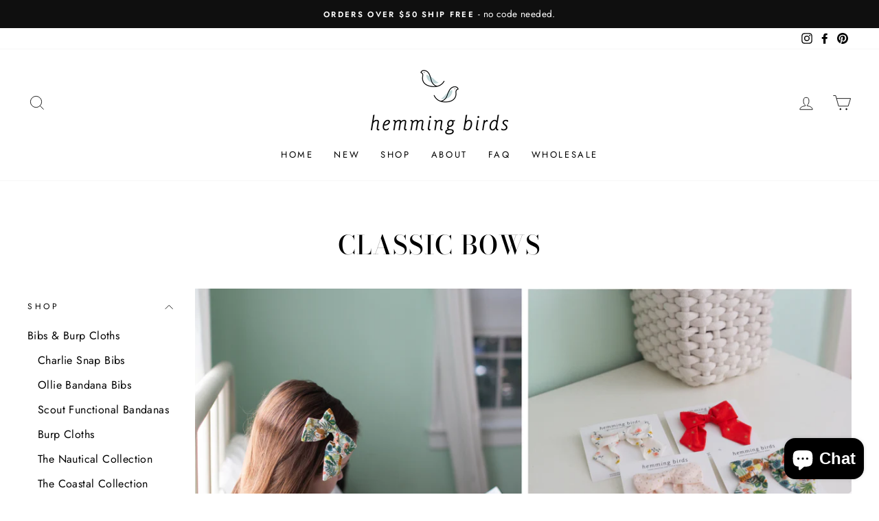

--- FILE ---
content_type: text/html; charset=utf-8
request_url: https://hemming-birds.com/collections/classic-bows
body_size: 26578
content:
<!doctype html>
<html class="no-js" lang="en" dir="ltr">
<head>
  <meta charset="utf-8">
  <meta http-equiv="X-UA-Compatible" content="IE=edge,chrome=1">
  <meta name="viewport" content="width=device-width,initial-scale=1">
  <meta name="theme-color" content="#111111">
  <link rel="canonical" href="https://hemming-birds.com/collections/classic-bows">
  <link rel="preconnect" href="https://cdn.shopify.com">
  <link rel="preconnect" href="https://fonts.shopifycdn.com">
  <link rel="dns-prefetch" href="https://productreviews.shopifycdn.com">
  <link rel="dns-prefetch" href="https://ajax.googleapis.com">
  <link rel="dns-prefetch" href="https://maps.googleapis.com">
  <link rel="dns-prefetch" href="https://maps.gstatic.com">
  
  <!-- Google Tag Manager -->
<script>(function(w,d,s,l,i){w[l]=w[l]||[];w[l].push({'gtm.start':
new Date().getTime(),event:'gtm.js'});var f=d.getElementsByTagName(s)[0],
j=d.createElement(s),dl=l!='dataLayer'?'&l='+l:'';j.async=true;j.src=
'https://www.googletagmanager.com/gtm.js?id='+i+dl;f.parentNode.insertBefore(j,f);
})(window,document,'script','dataLayer','GTM-TBX523');</script>
<!-- End Google Tag Manager --><link rel="shortcut icon" href="//hemming-birds.com/cdn/shop/files/HemmingBirds_GraphicElement2_color_web_32x32.png?v=1619551304" type="image/png" /><title>Classic Bows
&ndash; Hemming Birds
</title>
<meta name="description" content="The Hemming Birds Classic Bow.  Carefully handcrafted, made with love and featuring all the little details needed to make a lovely, functional, heirloom-quality bow. "><meta property="og:site_name" content="Hemming Birds">
  <meta property="og:url" content="https://hemming-birds.com/collections/classic-bows">
  <meta property="og:title" content="Classic Bows">
  <meta property="og:type" content="website">
  <meta property="og:description" content="The Hemming Birds Classic Bow.  Carefully handcrafted, made with love and featuring all the little details needed to make a lovely, functional, heirloom-quality bow. "><meta property="og:image" content="http://hemming-birds.com/cdn/shop/collections/CLSC_HOLIDAYSTRIPE_JUNGLE_LFSTYLE.jpg?v=1656437360">
    <meta property="og:image:secure_url" content="https://hemming-birds.com/cdn/shop/collections/CLSC_HOLIDAYSTRIPE_JUNGLE_LFSTYLE.jpg?v=1656437360">
    <meta property="og:image:width" content="2000">
    <meta property="og:image:height" content="2000"><meta name="twitter:site" content="@">
  <meta name="twitter:card" content="summary_large_image">
  <meta name="twitter:title" content="Classic Bows">
  <meta name="twitter:description" content="The Hemming Birds Classic Bow.  Carefully handcrafted, made with love and featuring all the little details needed to make a lovely, functional, heirloom-quality bow. ">
<style data-shopify>@font-face {
  font-family: "Bodoni Moda";
  font-weight: 500;
  font-style: normal;
  font-display: swap;
  src: url("//hemming-birds.com/cdn/fonts/bodoni_moda/bodonimoda_n5.36d0da1db617c453fb46e8089790ab6dc72c2356.woff2") format("woff2"),
       url("//hemming-birds.com/cdn/fonts/bodoni_moda/bodonimoda_n5.40f612bab009769f87511096f185d9228ad3baa3.woff") format("woff");
}

  @font-face {
  font-family: Jost;
  font-weight: 400;
  font-style: normal;
  font-display: swap;
  src: url("//hemming-birds.com/cdn/fonts/jost/jost_n4.d47a1b6347ce4a4c9f437608011273009d91f2b7.woff2") format("woff2"),
       url("//hemming-birds.com/cdn/fonts/jost/jost_n4.791c46290e672b3f85c3d1c651ef2efa3819eadd.woff") format("woff");
}


  @font-face {
  font-family: Jost;
  font-weight: 600;
  font-style: normal;
  font-display: swap;
  src: url("//hemming-birds.com/cdn/fonts/jost/jost_n6.ec1178db7a7515114a2d84e3dd680832b7af8b99.woff2") format("woff2"),
       url("//hemming-birds.com/cdn/fonts/jost/jost_n6.b1178bb6bdd3979fef38e103a3816f6980aeaff9.woff") format("woff");
}

  @font-face {
  font-family: Jost;
  font-weight: 400;
  font-style: italic;
  font-display: swap;
  src: url("//hemming-birds.com/cdn/fonts/jost/jost_i4.b690098389649750ada222b9763d55796c5283a5.woff2") format("woff2"),
       url("//hemming-birds.com/cdn/fonts/jost/jost_i4.fd766415a47e50b9e391ae7ec04e2ae25e7e28b0.woff") format("woff");
}

  @font-face {
  font-family: Jost;
  font-weight: 600;
  font-style: italic;
  font-display: swap;
  src: url("//hemming-birds.com/cdn/fonts/jost/jost_i6.9af7e5f39e3a108c08f24047a4276332d9d7b85e.woff2") format("woff2"),
       url("//hemming-birds.com/cdn/fonts/jost/jost_i6.2bf310262638f998ed206777ce0b9a3b98b6fe92.woff") format("woff");
}

</style><link href="//hemming-birds.com/cdn/shop/t/12/assets/theme.css?v=162540248835133102581698253702" rel="stylesheet" type="text/css" media="all" />
<style data-shopify>:root {
    --typeHeaderPrimary: "Bodoni Moda";
    --typeHeaderFallback: serif;
    --typeHeaderSize: 38px;
    --typeHeaderWeight: 500;
    --typeHeaderLineHeight: 1;
    --typeHeaderSpacing: 0.025em;

    --typeBasePrimary:Jost;
    --typeBaseFallback:sans-serif;
    --typeBaseSize: 16px;
    --typeBaseWeight: 400;
    --typeBaseSpacing: 0.025em;
    --typeBaseLineHeight: 1.6;

    --typeCollectionTitle: 18px;

    --iconWeight: 2px;
    --iconLinecaps: miter;

    
      --buttonRadius: 0px;
    

    --colorGridOverlayOpacity: 0.1;
  }

  .placeholder-content {
    background-image: linear-gradient(100deg, #ffffff 40%, #f7f7f7 63%, #ffffff 79%);
  }</style><script>
    document.documentElement.className = document.documentElement.className.replace('no-js', 'js');
    window.theme = window.theme || {};
    theme.routes = {
      home: "/",
      cart: "/cart.js",
      cartPage: "/cart",
      cartAdd: "/cart/add.js",
      cartChange: "/cart/change.js"
    };
    theme.strings = {
      soldOut: "Sold Out",
      unavailable: "Unavailable",
      stockLabel: "Only [count] items in stock!",
      willNotShipUntil: "Will not ship until [date]",
      willBeInStockAfter: "Will be in stock after [date]",
      waitingForStock: "Inventory on the way",
      savePrice: "Save [saved_amount]",
      cartEmpty: "Your cart is currently empty.",
      cartTermsConfirmation: "You must agree with the terms and conditions of sales to check out",
      searchCollections: "Collections:",
      searchPages: "Pages:",
      searchArticles: "Articles:"
    };
    theme.settings = {
      dynamicVariantsEnable: true,
      dynamicVariantType: "button",
      cartType: "drawer",
      isCustomerTemplate: false,
      moneyFormat: "$ {{amount}}",
      saveType: "dollar",
      recentlyViewedEnabled: false,
      productImageSize: "square",
      productImageCover: false,
      predictiveSearch: true,
      predictiveSearchType: "product,article,page,collection",
      inventoryThreshold: 10,
      quickView: true,
      themeName: 'Impulse',
      themeVersion: "4.1.4"
    };
  </script>
  <script>window.performance && window.performance.mark && window.performance.mark('shopify.content_for_header.start');</script><meta name="google-site-verification" content="fGxI319HQI6LUmHwwpkgOhDOhtIagP3lLOO4Se3Tdl0">
<meta id="shopify-digital-wallet" name="shopify-digital-wallet" content="/3782621/digital_wallets/dialog">
<meta name="shopify-checkout-api-token" content="20d4561924df80467db91ae0bc4c6cd0">
<meta id="in-context-paypal-metadata" data-shop-id="3782621" data-venmo-supported="false" data-environment="production" data-locale="en_US" data-paypal-v4="true" data-currency="USD">
<link rel="alternate" type="application/atom+xml" title="Feed" href="/collections/classic-bows.atom" />
<link rel="alternate" type="application/json+oembed" href="https://hemming-birds.com/collections/classic-bows.oembed">
<script async="async" src="/checkouts/internal/preloads.js?locale=en-US"></script>
<link rel="preconnect" href="https://shop.app" crossorigin="anonymous">
<script async="async" src="https://shop.app/checkouts/internal/preloads.js?locale=en-US&shop_id=3782621" crossorigin="anonymous"></script>
<script id="apple-pay-shop-capabilities" type="application/json">{"shopId":3782621,"countryCode":"US","currencyCode":"USD","merchantCapabilities":["supports3DS"],"merchantId":"gid:\/\/shopify\/Shop\/3782621","merchantName":"Hemming Birds","requiredBillingContactFields":["postalAddress","email"],"requiredShippingContactFields":["postalAddress","email"],"shippingType":"shipping","supportedNetworks":["visa","masterCard","amex","discover","elo","jcb"],"total":{"type":"pending","label":"Hemming Birds","amount":"1.00"},"shopifyPaymentsEnabled":true,"supportsSubscriptions":true}</script>
<script id="shopify-features" type="application/json">{"accessToken":"20d4561924df80467db91ae0bc4c6cd0","betas":["rich-media-storefront-analytics"],"domain":"hemming-birds.com","predictiveSearch":true,"shopId":3782621,"locale":"en"}</script>
<script>var Shopify = Shopify || {};
Shopify.shop = "hemming-birds.myshopify.com";
Shopify.locale = "en";
Shopify.currency = {"active":"USD","rate":"1.0"};
Shopify.country = "US";
Shopify.theme = {"name":"Impulse","id":120245714991,"schema_name":"Impulse","schema_version":"4.1.4","theme_store_id":857,"role":"main"};
Shopify.theme.handle = "null";
Shopify.theme.style = {"id":null,"handle":null};
Shopify.cdnHost = "hemming-birds.com/cdn";
Shopify.routes = Shopify.routes || {};
Shopify.routes.root = "/";</script>
<script type="module">!function(o){(o.Shopify=o.Shopify||{}).modules=!0}(window);</script>
<script>!function(o){function n(){var o=[];function n(){o.push(Array.prototype.slice.apply(arguments))}return n.q=o,n}var t=o.Shopify=o.Shopify||{};t.loadFeatures=n(),t.autoloadFeatures=n()}(window);</script>
<script>
  window.ShopifyPay = window.ShopifyPay || {};
  window.ShopifyPay.apiHost = "shop.app\/pay";
  window.ShopifyPay.redirectState = null;
</script>
<script id="shop-js-analytics" type="application/json">{"pageType":"collection"}</script>
<script defer="defer" async type="module" src="//hemming-birds.com/cdn/shopifycloud/shop-js/modules/v2/client.init-shop-cart-sync_BT-GjEfc.en.esm.js"></script>
<script defer="defer" async type="module" src="//hemming-birds.com/cdn/shopifycloud/shop-js/modules/v2/chunk.common_D58fp_Oc.esm.js"></script>
<script defer="defer" async type="module" src="//hemming-birds.com/cdn/shopifycloud/shop-js/modules/v2/chunk.modal_xMitdFEc.esm.js"></script>
<script type="module">
  await import("//hemming-birds.com/cdn/shopifycloud/shop-js/modules/v2/client.init-shop-cart-sync_BT-GjEfc.en.esm.js");
await import("//hemming-birds.com/cdn/shopifycloud/shop-js/modules/v2/chunk.common_D58fp_Oc.esm.js");
await import("//hemming-birds.com/cdn/shopifycloud/shop-js/modules/v2/chunk.modal_xMitdFEc.esm.js");

  window.Shopify.SignInWithShop?.initShopCartSync?.({"fedCMEnabled":true,"windoidEnabled":true});

</script>
<script>
  window.Shopify = window.Shopify || {};
  if (!window.Shopify.featureAssets) window.Shopify.featureAssets = {};
  window.Shopify.featureAssets['shop-js'] = {"shop-cart-sync":["modules/v2/client.shop-cart-sync_DZOKe7Ll.en.esm.js","modules/v2/chunk.common_D58fp_Oc.esm.js","modules/v2/chunk.modal_xMitdFEc.esm.js"],"init-fed-cm":["modules/v2/client.init-fed-cm_B6oLuCjv.en.esm.js","modules/v2/chunk.common_D58fp_Oc.esm.js","modules/v2/chunk.modal_xMitdFEc.esm.js"],"shop-cash-offers":["modules/v2/client.shop-cash-offers_D2sdYoxE.en.esm.js","modules/v2/chunk.common_D58fp_Oc.esm.js","modules/v2/chunk.modal_xMitdFEc.esm.js"],"shop-login-button":["modules/v2/client.shop-login-button_QeVjl5Y3.en.esm.js","modules/v2/chunk.common_D58fp_Oc.esm.js","modules/v2/chunk.modal_xMitdFEc.esm.js"],"pay-button":["modules/v2/client.pay-button_DXTOsIq6.en.esm.js","modules/v2/chunk.common_D58fp_Oc.esm.js","modules/v2/chunk.modal_xMitdFEc.esm.js"],"shop-button":["modules/v2/client.shop-button_DQZHx9pm.en.esm.js","modules/v2/chunk.common_D58fp_Oc.esm.js","modules/v2/chunk.modal_xMitdFEc.esm.js"],"avatar":["modules/v2/client.avatar_BTnouDA3.en.esm.js"],"init-windoid":["modules/v2/client.init-windoid_CR1B-cfM.en.esm.js","modules/v2/chunk.common_D58fp_Oc.esm.js","modules/v2/chunk.modal_xMitdFEc.esm.js"],"init-shop-for-new-customer-accounts":["modules/v2/client.init-shop-for-new-customer-accounts_C_vY_xzh.en.esm.js","modules/v2/client.shop-login-button_QeVjl5Y3.en.esm.js","modules/v2/chunk.common_D58fp_Oc.esm.js","modules/v2/chunk.modal_xMitdFEc.esm.js"],"init-shop-email-lookup-coordinator":["modules/v2/client.init-shop-email-lookup-coordinator_BI7n9ZSv.en.esm.js","modules/v2/chunk.common_D58fp_Oc.esm.js","modules/v2/chunk.modal_xMitdFEc.esm.js"],"init-shop-cart-sync":["modules/v2/client.init-shop-cart-sync_BT-GjEfc.en.esm.js","modules/v2/chunk.common_D58fp_Oc.esm.js","modules/v2/chunk.modal_xMitdFEc.esm.js"],"shop-toast-manager":["modules/v2/client.shop-toast-manager_DiYdP3xc.en.esm.js","modules/v2/chunk.common_D58fp_Oc.esm.js","modules/v2/chunk.modal_xMitdFEc.esm.js"],"init-customer-accounts":["modules/v2/client.init-customer-accounts_D9ZNqS-Q.en.esm.js","modules/v2/client.shop-login-button_QeVjl5Y3.en.esm.js","modules/v2/chunk.common_D58fp_Oc.esm.js","modules/v2/chunk.modal_xMitdFEc.esm.js"],"init-customer-accounts-sign-up":["modules/v2/client.init-customer-accounts-sign-up_iGw4briv.en.esm.js","modules/v2/client.shop-login-button_QeVjl5Y3.en.esm.js","modules/v2/chunk.common_D58fp_Oc.esm.js","modules/v2/chunk.modal_xMitdFEc.esm.js"],"shop-follow-button":["modules/v2/client.shop-follow-button_CqMgW2wH.en.esm.js","modules/v2/chunk.common_D58fp_Oc.esm.js","modules/v2/chunk.modal_xMitdFEc.esm.js"],"checkout-modal":["modules/v2/client.checkout-modal_xHeaAweL.en.esm.js","modules/v2/chunk.common_D58fp_Oc.esm.js","modules/v2/chunk.modal_xMitdFEc.esm.js"],"shop-login":["modules/v2/client.shop-login_D91U-Q7h.en.esm.js","modules/v2/chunk.common_D58fp_Oc.esm.js","modules/v2/chunk.modal_xMitdFEc.esm.js"],"lead-capture":["modules/v2/client.lead-capture_BJmE1dJe.en.esm.js","modules/v2/chunk.common_D58fp_Oc.esm.js","modules/v2/chunk.modal_xMitdFEc.esm.js"],"payment-terms":["modules/v2/client.payment-terms_Ci9AEqFq.en.esm.js","modules/v2/chunk.common_D58fp_Oc.esm.js","modules/v2/chunk.modal_xMitdFEc.esm.js"]};
</script>
<script>(function() {
  var isLoaded = false;
  function asyncLoad() {
    if (isLoaded) return;
    isLoaded = true;
    var urls = ["https:\/\/cdn-stamped-io.azureedge.net\/files\/shopify.min.js?shop=hemming-birds.myshopify.com","https:\/\/chimpstatic.com\/mcjs-connected\/js\/users\/2eb10f78f3fd68cdee9dc3c34\/3b5358bcdb066080edc78788c.js?shop=hemming-birds.myshopify.com","https:\/\/chimpstatic.com\/mcjs-connected\/js\/users\/2eb10f78f3fd68cdee9dc3c34\/25d659ea0dee25507a66a3504.js?shop=hemming-birds.myshopify.com","https:\/\/cdn.hextom.com\/js\/freeshippingbar.js?shop=hemming-birds.myshopify.com"];
    for (var i = 0; i < urls.length; i++) {
      var s = document.createElement('script');
      s.type = 'text/javascript';
      s.async = true;
      s.src = urls[i];
      var x = document.getElementsByTagName('script')[0];
      x.parentNode.insertBefore(s, x);
    }
  };
  if(window.attachEvent) {
    window.attachEvent('onload', asyncLoad);
  } else {
    window.addEventListener('load', asyncLoad, false);
  }
})();</script>
<script id="__st">var __st={"a":3782621,"offset":-18000,"reqid":"b4079346-1ee3-4086-801d-674b8fbe4af5-1769323085","pageurl":"hemming-birds.com\/collections\/classic-bows","u":"e0a151f06096","p":"collection","rtyp":"collection","rid":261182455855};</script>
<script>window.ShopifyPaypalV4VisibilityTracking = true;</script>
<script id="captcha-bootstrap">!function(){'use strict';const t='contact',e='account',n='new_comment',o=[[t,t],['blogs',n],['comments',n],[t,'customer']],c=[[e,'customer_login'],[e,'guest_login'],[e,'recover_customer_password'],[e,'create_customer']],r=t=>t.map((([t,e])=>`form[action*='/${t}']:not([data-nocaptcha='true']) input[name='form_type'][value='${e}']`)).join(','),a=t=>()=>t?[...document.querySelectorAll(t)].map((t=>t.form)):[];function s(){const t=[...o],e=r(t);return a(e)}const i='password',u='form_key',d=['recaptcha-v3-token','g-recaptcha-response','h-captcha-response',i],f=()=>{try{return window.sessionStorage}catch{return}},m='__shopify_v',_=t=>t.elements[u];function p(t,e,n=!1){try{const o=window.sessionStorage,c=JSON.parse(o.getItem(e)),{data:r}=function(t){const{data:e,action:n}=t;return t[m]||n?{data:e,action:n}:{data:t,action:n}}(c);for(const[e,n]of Object.entries(r))t.elements[e]&&(t.elements[e].value=n);n&&o.removeItem(e)}catch(o){console.error('form repopulation failed',{error:o})}}const l='form_type',E='cptcha';function T(t){t.dataset[E]=!0}const w=window,h=w.document,L='Shopify',v='ce_forms',y='captcha';let A=!1;((t,e)=>{const n=(g='f06e6c50-85a8-45c8-87d0-21a2b65856fe',I='https://cdn.shopify.com/shopifycloud/storefront-forms-hcaptcha/ce_storefront_forms_captcha_hcaptcha.v1.5.2.iife.js',D={infoText:'Protected by hCaptcha',privacyText:'Privacy',termsText:'Terms'},(t,e,n)=>{const o=w[L][v],c=o.bindForm;if(c)return c(t,g,e,D).then(n);var r;o.q.push([[t,g,e,D],n]),r=I,A||(h.body.append(Object.assign(h.createElement('script'),{id:'captcha-provider',async:!0,src:r})),A=!0)});var g,I,D;w[L]=w[L]||{},w[L][v]=w[L][v]||{},w[L][v].q=[],w[L][y]=w[L][y]||{},w[L][y].protect=function(t,e){n(t,void 0,e),T(t)},Object.freeze(w[L][y]),function(t,e,n,w,h,L){const[v,y,A,g]=function(t,e,n){const i=e?o:[],u=t?c:[],d=[...i,...u],f=r(d),m=r(i),_=r(d.filter((([t,e])=>n.includes(e))));return[a(f),a(m),a(_),s()]}(w,h,L),I=t=>{const e=t.target;return e instanceof HTMLFormElement?e:e&&e.form},D=t=>v().includes(t);t.addEventListener('submit',(t=>{const e=I(t);if(!e)return;const n=D(e)&&!e.dataset.hcaptchaBound&&!e.dataset.recaptchaBound,o=_(e),c=g().includes(e)&&(!o||!o.value);(n||c)&&t.preventDefault(),c&&!n&&(function(t){try{if(!f())return;!function(t){const e=f();if(!e)return;const n=_(t);if(!n)return;const o=n.value;o&&e.removeItem(o)}(t);const e=Array.from(Array(32),(()=>Math.random().toString(36)[2])).join('');!function(t,e){_(t)||t.append(Object.assign(document.createElement('input'),{type:'hidden',name:u})),t.elements[u].value=e}(t,e),function(t,e){const n=f();if(!n)return;const o=[...t.querySelectorAll(`input[type='${i}']`)].map((({name:t})=>t)),c=[...d,...o],r={};for(const[a,s]of new FormData(t).entries())c.includes(a)||(r[a]=s);n.setItem(e,JSON.stringify({[m]:1,action:t.action,data:r}))}(t,e)}catch(e){console.error('failed to persist form',e)}}(e),e.submit())}));const S=(t,e)=>{t&&!t.dataset[E]&&(n(t,e.some((e=>e===t))),T(t))};for(const o of['focusin','change'])t.addEventListener(o,(t=>{const e=I(t);D(e)&&S(e,y())}));const B=e.get('form_key'),M=e.get(l),P=B&&M;t.addEventListener('DOMContentLoaded',(()=>{const t=y();if(P)for(const e of t)e.elements[l].value===M&&p(e,B);[...new Set([...A(),...v().filter((t=>'true'===t.dataset.shopifyCaptcha))])].forEach((e=>S(e,t)))}))}(h,new URLSearchParams(w.location.search),n,t,e,['guest_login'])})(!0,!0)}();</script>
<script integrity="sha256-4kQ18oKyAcykRKYeNunJcIwy7WH5gtpwJnB7kiuLZ1E=" data-source-attribution="shopify.loadfeatures" defer="defer" src="//hemming-birds.com/cdn/shopifycloud/storefront/assets/storefront/load_feature-a0a9edcb.js" crossorigin="anonymous"></script>
<script crossorigin="anonymous" defer="defer" src="//hemming-birds.com/cdn/shopifycloud/storefront/assets/shopify_pay/storefront-65b4c6d7.js?v=20250812"></script>
<script data-source-attribution="shopify.dynamic_checkout.dynamic.init">var Shopify=Shopify||{};Shopify.PaymentButton=Shopify.PaymentButton||{isStorefrontPortableWallets:!0,init:function(){window.Shopify.PaymentButton.init=function(){};var t=document.createElement("script");t.src="https://hemming-birds.com/cdn/shopifycloud/portable-wallets/latest/portable-wallets.en.js",t.type="module",document.head.appendChild(t)}};
</script>
<script data-source-attribution="shopify.dynamic_checkout.buyer_consent">
  function portableWalletsHideBuyerConsent(e){var t=document.getElementById("shopify-buyer-consent"),n=document.getElementById("shopify-subscription-policy-button");t&&n&&(t.classList.add("hidden"),t.setAttribute("aria-hidden","true"),n.removeEventListener("click",e))}function portableWalletsShowBuyerConsent(e){var t=document.getElementById("shopify-buyer-consent"),n=document.getElementById("shopify-subscription-policy-button");t&&n&&(t.classList.remove("hidden"),t.removeAttribute("aria-hidden"),n.addEventListener("click",e))}window.Shopify?.PaymentButton&&(window.Shopify.PaymentButton.hideBuyerConsent=portableWalletsHideBuyerConsent,window.Shopify.PaymentButton.showBuyerConsent=portableWalletsShowBuyerConsent);
</script>
<script data-source-attribution="shopify.dynamic_checkout.cart.bootstrap">document.addEventListener("DOMContentLoaded",(function(){function t(){return document.querySelector("shopify-accelerated-checkout-cart, shopify-accelerated-checkout")}if(t())Shopify.PaymentButton.init();else{new MutationObserver((function(e,n){t()&&(Shopify.PaymentButton.init(),n.disconnect())})).observe(document.body,{childList:!0,subtree:!0})}}));
</script>
<link id="shopify-accelerated-checkout-styles" rel="stylesheet" media="screen" href="https://hemming-birds.com/cdn/shopifycloud/portable-wallets/latest/accelerated-checkout-backwards-compat.css" crossorigin="anonymous">
<style id="shopify-accelerated-checkout-cart">
        #shopify-buyer-consent {
  margin-top: 1em;
  display: inline-block;
  width: 100%;
}

#shopify-buyer-consent.hidden {
  display: none;
}

#shopify-subscription-policy-button {
  background: none;
  border: none;
  padding: 0;
  text-decoration: underline;
  font-size: inherit;
  cursor: pointer;
}

#shopify-subscription-policy-button::before {
  box-shadow: none;
}

      </style>

<script>window.performance && window.performance.mark && window.performance.mark('shopify.content_for_header.end');</script>
  <script src="//hemming-birds.com/cdn/shop/t/12/assets/vendor-scripts-v9.js" defer="defer"></script><script src="//hemming-birds.com/cdn/shop/t/12/assets/theme.min.js?v=60451137851990189171623250043" defer="defer"></script><!-- BEGIN app block: shopify://apps/zepto-product-personalizer/blocks/product_personalizer_main/7411210d-7b32-4c09-9455-e129e3be4729 -->
<!-- BEGIN app snippet: zepto_common --><script>
var pplr_cart = {"note":null,"attributes":{},"original_total_price":0,"total_price":0,"total_discount":0,"total_weight":0.0,"item_count":0,"items":[],"requires_shipping":false,"currency":"USD","items_subtotal_price":0,"cart_level_discount_applications":[],"checkout_charge_amount":0};
var pplr_shop_currency = "USD";
var pplr_enabled_currencies_size = 1;
var pplr_money_formate = "$ {{amount}}";
var pplr_manual_theme_selector=["CartCount span","tr:has([name*=updates])","tr img:first",".line-item__title",".cart__item--price .cart__price",".grid__item.one-half.text-right",".pplr_item_remove",".ajaxcart__qty",".header__cart-price-bubble span[data-cart-price-bubble]","form[action*=cart] [name=checkout]","Click To View Image"];
</script>
<script defer src="//cdn-zeptoapps.com/product-personalizer/pplr_common.js?v=25" ></script><!-- END app snippet -->

<!-- END app block --><script src="https://cdn.shopify.com/extensions/e8878072-2f6b-4e89-8082-94b04320908d/inbox-1254/assets/inbox-chat-loader.js" type="text/javascript" defer="defer"></script>
<link href="https://monorail-edge.shopifysvc.com" rel="dns-prefetch">
<script>(function(){if ("sendBeacon" in navigator && "performance" in window) {try {var session_token_from_headers = performance.getEntriesByType('navigation')[0].serverTiming.find(x => x.name == '_s').description;} catch {var session_token_from_headers = undefined;}var session_cookie_matches = document.cookie.match(/_shopify_s=([^;]*)/);var session_token_from_cookie = session_cookie_matches && session_cookie_matches.length === 2 ? session_cookie_matches[1] : "";var session_token = session_token_from_headers || session_token_from_cookie || "";function handle_abandonment_event(e) {var entries = performance.getEntries().filter(function(entry) {return /monorail-edge.shopifysvc.com/.test(entry.name);});if (!window.abandonment_tracked && entries.length === 0) {window.abandonment_tracked = true;var currentMs = Date.now();var navigation_start = performance.timing.navigationStart;var payload = {shop_id: 3782621,url: window.location.href,navigation_start,duration: currentMs - navigation_start,session_token,page_type: "collection"};window.navigator.sendBeacon("https://monorail-edge.shopifysvc.com/v1/produce", JSON.stringify({schema_id: "online_store_buyer_site_abandonment/1.1",payload: payload,metadata: {event_created_at_ms: currentMs,event_sent_at_ms: currentMs}}));}}window.addEventListener('pagehide', handle_abandonment_event);}}());</script>
<script id="web-pixels-manager-setup">(function e(e,d,r,n,o){if(void 0===o&&(o={}),!Boolean(null===(a=null===(i=window.Shopify)||void 0===i?void 0:i.analytics)||void 0===a?void 0:a.replayQueue)){var i,a;window.Shopify=window.Shopify||{};var t=window.Shopify;t.analytics=t.analytics||{};var s=t.analytics;s.replayQueue=[],s.publish=function(e,d,r){return s.replayQueue.push([e,d,r]),!0};try{self.performance.mark("wpm:start")}catch(e){}var l=function(){var e={modern:/Edge?\/(1{2}[4-9]|1[2-9]\d|[2-9]\d{2}|\d{4,})\.\d+(\.\d+|)|Firefox\/(1{2}[4-9]|1[2-9]\d|[2-9]\d{2}|\d{4,})\.\d+(\.\d+|)|Chrom(ium|e)\/(9{2}|\d{3,})\.\d+(\.\d+|)|(Maci|X1{2}).+ Version\/(15\.\d+|(1[6-9]|[2-9]\d|\d{3,})\.\d+)([,.]\d+|)( \(\w+\)|)( Mobile\/\w+|) Safari\/|Chrome.+OPR\/(9{2}|\d{3,})\.\d+\.\d+|(CPU[ +]OS|iPhone[ +]OS|CPU[ +]iPhone|CPU IPhone OS|CPU iPad OS)[ +]+(15[._]\d+|(1[6-9]|[2-9]\d|\d{3,})[._]\d+)([._]\d+|)|Android:?[ /-](13[3-9]|1[4-9]\d|[2-9]\d{2}|\d{4,})(\.\d+|)(\.\d+|)|Android.+Firefox\/(13[5-9]|1[4-9]\d|[2-9]\d{2}|\d{4,})\.\d+(\.\d+|)|Android.+Chrom(ium|e)\/(13[3-9]|1[4-9]\d|[2-9]\d{2}|\d{4,})\.\d+(\.\d+|)|SamsungBrowser\/([2-9]\d|\d{3,})\.\d+/,legacy:/Edge?\/(1[6-9]|[2-9]\d|\d{3,})\.\d+(\.\d+|)|Firefox\/(5[4-9]|[6-9]\d|\d{3,})\.\d+(\.\d+|)|Chrom(ium|e)\/(5[1-9]|[6-9]\d|\d{3,})\.\d+(\.\d+|)([\d.]+$|.*Safari\/(?![\d.]+ Edge\/[\d.]+$))|(Maci|X1{2}).+ Version\/(10\.\d+|(1[1-9]|[2-9]\d|\d{3,})\.\d+)([,.]\d+|)( \(\w+\)|)( Mobile\/\w+|) Safari\/|Chrome.+OPR\/(3[89]|[4-9]\d|\d{3,})\.\d+\.\d+|(CPU[ +]OS|iPhone[ +]OS|CPU[ +]iPhone|CPU IPhone OS|CPU iPad OS)[ +]+(10[._]\d+|(1[1-9]|[2-9]\d|\d{3,})[._]\d+)([._]\d+|)|Android:?[ /-](13[3-9]|1[4-9]\d|[2-9]\d{2}|\d{4,})(\.\d+|)(\.\d+|)|Mobile Safari.+OPR\/([89]\d|\d{3,})\.\d+\.\d+|Android.+Firefox\/(13[5-9]|1[4-9]\d|[2-9]\d{2}|\d{4,})\.\d+(\.\d+|)|Android.+Chrom(ium|e)\/(13[3-9]|1[4-9]\d|[2-9]\d{2}|\d{4,})\.\d+(\.\d+|)|Android.+(UC? ?Browser|UCWEB|U3)[ /]?(15\.([5-9]|\d{2,})|(1[6-9]|[2-9]\d|\d{3,})\.\d+)\.\d+|SamsungBrowser\/(5\.\d+|([6-9]|\d{2,})\.\d+)|Android.+MQ{2}Browser\/(14(\.(9|\d{2,})|)|(1[5-9]|[2-9]\d|\d{3,})(\.\d+|))(\.\d+|)|K[Aa][Ii]OS\/(3\.\d+|([4-9]|\d{2,})\.\d+)(\.\d+|)/},d=e.modern,r=e.legacy,n=navigator.userAgent;return n.match(d)?"modern":n.match(r)?"legacy":"unknown"}(),u="modern"===l?"modern":"legacy",c=(null!=n?n:{modern:"",legacy:""})[u],f=function(e){return[e.baseUrl,"/wpm","/b",e.hashVersion,"modern"===e.buildTarget?"m":"l",".js"].join("")}({baseUrl:d,hashVersion:r,buildTarget:u}),m=function(e){var d=e.version,r=e.bundleTarget,n=e.surface,o=e.pageUrl,i=e.monorailEndpoint;return{emit:function(e){var a=e.status,t=e.errorMsg,s=(new Date).getTime(),l=JSON.stringify({metadata:{event_sent_at_ms:s},events:[{schema_id:"web_pixels_manager_load/3.1",payload:{version:d,bundle_target:r,page_url:o,status:a,surface:n,error_msg:t},metadata:{event_created_at_ms:s}}]});if(!i)return console&&console.warn&&console.warn("[Web Pixels Manager] No Monorail endpoint provided, skipping logging."),!1;try{return self.navigator.sendBeacon.bind(self.navigator)(i,l)}catch(e){}var u=new XMLHttpRequest;try{return u.open("POST",i,!0),u.setRequestHeader("Content-Type","text/plain"),u.send(l),!0}catch(e){return console&&console.warn&&console.warn("[Web Pixels Manager] Got an unhandled error while logging to Monorail."),!1}}}}({version:r,bundleTarget:l,surface:e.surface,pageUrl:self.location.href,monorailEndpoint:e.monorailEndpoint});try{o.browserTarget=l,function(e){var d=e.src,r=e.async,n=void 0===r||r,o=e.onload,i=e.onerror,a=e.sri,t=e.scriptDataAttributes,s=void 0===t?{}:t,l=document.createElement("script"),u=document.querySelector("head"),c=document.querySelector("body");if(l.async=n,l.src=d,a&&(l.integrity=a,l.crossOrigin="anonymous"),s)for(var f in s)if(Object.prototype.hasOwnProperty.call(s,f))try{l.dataset[f]=s[f]}catch(e){}if(o&&l.addEventListener("load",o),i&&l.addEventListener("error",i),u)u.appendChild(l);else{if(!c)throw new Error("Did not find a head or body element to append the script");c.appendChild(l)}}({src:f,async:!0,onload:function(){if(!function(){var e,d;return Boolean(null===(d=null===(e=window.Shopify)||void 0===e?void 0:e.analytics)||void 0===d?void 0:d.initialized)}()){var d=window.webPixelsManager.init(e)||void 0;if(d){var r=window.Shopify.analytics;r.replayQueue.forEach((function(e){var r=e[0],n=e[1],o=e[2];d.publishCustomEvent(r,n,o)})),r.replayQueue=[],r.publish=d.publishCustomEvent,r.visitor=d.visitor,r.initialized=!0}}},onerror:function(){return m.emit({status:"failed",errorMsg:"".concat(f," has failed to load")})},sri:function(e){var d=/^sha384-[A-Za-z0-9+/=]+$/;return"string"==typeof e&&d.test(e)}(c)?c:"",scriptDataAttributes:o}),m.emit({status:"loading"})}catch(e){m.emit({status:"failed",errorMsg:(null==e?void 0:e.message)||"Unknown error"})}}})({shopId: 3782621,storefrontBaseUrl: "https://hemming-birds.com",extensionsBaseUrl: "https://extensions.shopifycdn.com/cdn/shopifycloud/web-pixels-manager",monorailEndpoint: "https://monorail-edge.shopifysvc.com/unstable/produce_batch",surface: "storefront-renderer",enabledBetaFlags: ["2dca8a86"],webPixelsConfigList: [{"id":"881164581","configuration":"{\"config\":\"{\\\"pixel_id\\\":\\\"GT-PZZKWW5\\\",\\\"target_country\\\":\\\"US\\\",\\\"gtag_events\\\":[{\\\"type\\\":\\\"purchase\\\",\\\"action_label\\\":\\\"MC-898T7P14ST\\\"},{\\\"type\\\":\\\"page_view\\\",\\\"action_label\\\":\\\"MC-898T7P14ST\\\"},{\\\"type\\\":\\\"view_item\\\",\\\"action_label\\\":\\\"MC-898T7P14ST\\\"}],\\\"enable_monitoring_mode\\\":false}\"}","eventPayloadVersion":"v1","runtimeContext":"OPEN","scriptVersion":"b2a88bafab3e21179ed38636efcd8a93","type":"APP","apiClientId":1780363,"privacyPurposes":[],"dataSharingAdjustments":{"protectedCustomerApprovalScopes":["read_customer_address","read_customer_email","read_customer_name","read_customer_personal_data","read_customer_phone"]}},{"id":"668893477","configuration":"{\"pixelCode\":\"C9S2RH6N174K298EHUGG\"}","eventPayloadVersion":"v1","runtimeContext":"STRICT","scriptVersion":"22e92c2ad45662f435e4801458fb78cc","type":"APP","apiClientId":4383523,"privacyPurposes":["ANALYTICS","MARKETING","SALE_OF_DATA"],"dataSharingAdjustments":{"protectedCustomerApprovalScopes":["read_customer_address","read_customer_email","read_customer_name","read_customer_personal_data","read_customer_phone"]}},{"id":"388825381","configuration":"{\"pixel_id\":\"185739715103098\",\"pixel_type\":\"facebook_pixel\",\"metaapp_system_user_token\":\"-\"}","eventPayloadVersion":"v1","runtimeContext":"OPEN","scriptVersion":"ca16bc87fe92b6042fbaa3acc2fbdaa6","type":"APP","apiClientId":2329312,"privacyPurposes":["ANALYTICS","MARKETING","SALE_OF_DATA"],"dataSharingAdjustments":{"protectedCustomerApprovalScopes":["read_customer_address","read_customer_email","read_customer_name","read_customer_personal_data","read_customer_phone"]}},{"id":"172556581","configuration":"{\"tagID\":\"2616292639504\"}","eventPayloadVersion":"v1","runtimeContext":"STRICT","scriptVersion":"18031546ee651571ed29edbe71a3550b","type":"APP","apiClientId":3009811,"privacyPurposes":["ANALYTICS","MARKETING","SALE_OF_DATA"],"dataSharingAdjustments":{"protectedCustomerApprovalScopes":["read_customer_address","read_customer_email","read_customer_name","read_customer_personal_data","read_customer_phone"]}},{"id":"shopify-app-pixel","configuration":"{}","eventPayloadVersion":"v1","runtimeContext":"STRICT","scriptVersion":"0450","apiClientId":"shopify-pixel","type":"APP","privacyPurposes":["ANALYTICS","MARKETING"]},{"id":"shopify-custom-pixel","eventPayloadVersion":"v1","runtimeContext":"LAX","scriptVersion":"0450","apiClientId":"shopify-pixel","type":"CUSTOM","privacyPurposes":["ANALYTICS","MARKETING"]}],isMerchantRequest: false,initData: {"shop":{"name":"Hemming Birds","paymentSettings":{"currencyCode":"USD"},"myshopifyDomain":"hemming-birds.myshopify.com","countryCode":"US","storefrontUrl":"https:\/\/hemming-birds.com"},"customer":null,"cart":null,"checkout":null,"productVariants":[],"purchasingCompany":null},},"https://hemming-birds.com/cdn","fcfee988w5aeb613cpc8e4bc33m6693e112",{"modern":"","legacy":""},{"shopId":"3782621","storefrontBaseUrl":"https:\/\/hemming-birds.com","extensionBaseUrl":"https:\/\/extensions.shopifycdn.com\/cdn\/shopifycloud\/web-pixels-manager","surface":"storefront-renderer","enabledBetaFlags":"[\"2dca8a86\"]","isMerchantRequest":"false","hashVersion":"fcfee988w5aeb613cpc8e4bc33m6693e112","publish":"custom","events":"[[\"page_viewed\",{}],[\"collection_viewed\",{\"collection\":{\"id\":\"261182455855\",\"title\":\"Classic Bows\",\"productVariants\":[{\"price\":{\"amount\":14.0,\"currencyCode\":\"USD\"},\"product\":{\"title\":\"Classic Bow | Plum\",\"vendor\":\"Hemming Birds\",\"id\":\"8021397569829\",\"untranslatedTitle\":\"Classic Bow | Plum\",\"url\":\"\/products\/new-classic-bow-plum\",\"type\":\"HB Bow\"},\"id\":\"44105113633061\",\"image\":{\"src\":\"\/\/hemming-birds.com\/cdn\/shop\/products\/CLSC_BOW_PLUM_PCKG.jpg?v=1669429061\"},\"sku\":\"HB-BOW-CLSC-PLUM\",\"title\":\"Default Title\",\"untranslatedTitle\":\"Default Title\"},{\"price\":{\"amount\":14.0,\"currencyCode\":\"USD\"},\"product\":{\"title\":\"Classic Bow | Pear Tree\",\"vendor\":\"Hemming Birds\",\"id\":\"8021401305381\",\"untranslatedTitle\":\"Classic Bow | Pear Tree\",\"url\":\"\/products\/new-classic-bow-pear-tree\",\"type\":\"HB Bow\"},\"id\":\"44105125724453\",\"image\":{\"src\":\"\/\/hemming-birds.com\/cdn\/shop\/products\/CLSC_BOW_PEAR_PCKG.jpg?v=1669429247\"},\"sku\":\"HB-BOW-CLSC-PEAR\",\"title\":\"Default Title\",\"untranslatedTitle\":\"Default Title\"},{\"price\":{\"amount\":14.0,\"currencyCode\":\"USD\"},\"product\":{\"title\":\"Classic Bow | Woodland\",\"vendor\":\"Hemming Birds\",\"id\":\"8021399699749\",\"untranslatedTitle\":\"Classic Bow | Woodland\",\"url\":\"\/products\/new-classic-bow-woodland\",\"type\":\"HB Bow\"},\"id\":\"44105120842021\",\"image\":{\"src\":\"\/\/hemming-birds.com\/cdn\/shop\/products\/CLSC_BOW_WOODLAND_PCKG.jpg?v=1669429186\"},\"sku\":\"HB-BOW-CLSC-WOODLAND\",\"title\":\"Default Title\",\"untranslatedTitle\":\"Default Title\"},{\"price\":{\"amount\":14.0,\"currencyCode\":\"USD\"},\"product\":{\"title\":\"Classic Bow | Poppy Sparkle\",\"vendor\":\"Hemming Birds\",\"id\":\"8021402386725\",\"untranslatedTitle\":\"Classic Bow | Poppy Sparkle\",\"url\":\"\/products\/new-classic-bow-poppy-sparkle\",\"type\":\"HB Bow\"},\"id\":\"44105127690533\",\"image\":{\"src\":\"\/\/hemming-birds.com\/cdn\/shop\/products\/CLSC_BOW_POPPY.jpg?v=1669429305\"},\"sku\":\"HB-BOW-CLSC-POPSPKL\",\"title\":\"Default Title\",\"untranslatedTitle\":\"Default Title\"},{\"price\":{\"amount\":14.0,\"currencyCode\":\"USD\"},\"product\":{\"title\":\"Classic Bow | Rose\",\"vendor\":\"Hemming Birds\",\"id\":\"8021534769445\",\"untranslatedTitle\":\"Classic Bow | Rose\",\"url\":\"\/products\/classic-bow-rose\",\"type\":\"HB Bow\"},\"id\":\"44105595289893\",\"image\":{\"src\":\"\/\/hemming-birds.com\/cdn\/shop\/products\/CLSC_BOW_ROSE_PCKG.jpg?v=1669436121\"},\"sku\":\"HB-BOW-CLSC-BLUSH\",\"title\":\"Default Title\",\"untranslatedTitle\":\"Default Title\"},{\"price\":{\"amount\":14.0,\"currencyCode\":\"USD\"},\"product\":{\"title\":\"Classic Bow | Jungle\",\"vendor\":\"Hemming Birds\",\"id\":\"6804534100015\",\"untranslatedTitle\":\"Classic Bow | Jungle\",\"url\":\"\/products\/classic-bow-jungle\",\"type\":\"HB Bow\"},\"id\":\"40267459395631\",\"image\":{\"src\":\"\/\/hemming-birds.com\/cdn\/shop\/products\/CLSC_BOW_FALL21_-4.jpg?v=1637987903\"},\"sku\":\"HB-BOW-CLSC-JUNGLE\",\"title\":\"Default Title\",\"untranslatedTitle\":\"Default Title\"},{\"price\":{\"amount\":14.0,\"currencyCode\":\"USD\"},\"product\":{\"title\":\"Classic Bow | Green Stripe\",\"vendor\":\"Hemming Birds\",\"id\":\"6804530331695\",\"untranslatedTitle\":\"Classic Bow | Green Stripe\",\"url\":\"\/products\/classic-bow-green-stripe\",\"type\":\"HB Bow\"},\"id\":\"40267422597167\",\"image\":{\"src\":\"\/\/hemming-birds.com\/cdn\/shop\/products\/CLSC_BOW_FALL21_-2.jpg?v=1637987187\"},\"sku\":\"HB-BOW-CLSC-GRNSTRIPE\",\"title\":\"Default Title\",\"untranslatedTitle\":\"Default Title\"},{\"price\":{\"amount\":14.0,\"currencyCode\":\"USD\"},\"product\":{\"title\":\"Classic Bow | Blush\",\"vendor\":\"Hemming Birds\",\"id\":\"6804531740719\",\"untranslatedTitle\":\"Classic Bow | Blush\",\"url\":\"\/products\/classic-bow-blush\",\"type\":\"HB Bow\"},\"id\":\"40267427184687\",\"image\":{\"src\":\"\/\/hemming-birds.com\/cdn\/shop\/products\/CLSC_BOW_FALL21_-1.jpg?v=1637987627\"},\"sku\":\"HB-BOW-CLSC-BLUSH\",\"title\":\"Default Title\",\"untranslatedTitle\":\"Default Title\"},{\"price\":{\"amount\":14.0,\"currencyCode\":\"USD\"},\"product\":{\"title\":\"Classic Bow | Sparkle Linen\",\"vendor\":\"Hemming Birds\",\"id\":\"1019869823023\",\"untranslatedTitle\":\"Classic Bow | Sparkle Linen\",\"url\":\"\/products\/new-classic-bow-sparkle-linen\",\"type\":\"HB Bow\"},\"id\":\"9755358691375\",\"image\":{\"src\":\"\/\/hemming-birds.com\/cdn\/shop\/products\/HB_Bows_CLASSIC_Sparkle_Linen_Unpackaged_01.jpg?v=1542948537\"},\"sku\":\"HB-BOW-CLSC-SPKLINEN\",\"title\":\"Default Title\",\"untranslatedTitle\":\"Default Title\"},{\"price\":{\"amount\":14.0,\"currencyCode\":\"USD\"},\"product\":{\"title\":\"Classic Bow | Winter Floral\",\"vendor\":\"Hemming Birds\",\"id\":\"1004255510575\",\"untranslatedTitle\":\"Classic Bow | Winter Floral\",\"url\":\"\/products\/copy-of-classic-bow-winter-floral\",\"type\":\"HB Bow\"},\"id\":\"9637389664303\",\"image\":{\"src\":\"\/\/hemming-birds.com\/cdn\/shop\/products\/HB_Bows_CLASSIC_WinterFLoral_Unpackaged_01.jpg?v=1542947426\"},\"sku\":\"HB-BOW-CLSC-WINFLOR\",\"title\":\"Default Title\",\"untranslatedTitle\":\"Default Title\"},{\"price\":{\"amount\":14.0,\"currencyCode\":\"USD\"},\"product\":{\"title\":\"Classic Bow | White Dot\",\"vendor\":\"Hemming Birds\",\"id\":\"984429363247\",\"untranslatedTitle\":\"Classic Bow | White Dot\",\"url\":\"\/products\/classic-bow-white-dot\",\"type\":\"HB Bow\"},\"id\":\"9502101897263\",\"image\":{\"src\":\"\/\/hemming-birds.com\/cdn\/shop\/products\/Classic_Bow_WhiteDot_Product_SQ_01.jpg?v=1538607686\"},\"sku\":\"HB-BOW-CLSC-WHITEDOT\",\"title\":\"Default Title\",\"untranslatedTitle\":\"Default Title\"},{\"price\":{\"amount\":14.0,\"currencyCode\":\"USD\"},\"product\":{\"title\":\"Classic Bow | Navy Stripe\",\"vendor\":\"Hemming Birds\",\"id\":\"984664244271\",\"untranslatedTitle\":\"Classic Bow | Navy Stripe\",\"url\":\"\/products\/classic-bow-limited-chambray-stripe\",\"type\":\"HB Bow\"},\"id\":\"9502916870191\",\"image\":{\"src\":\"\/\/hemming-birds.com\/cdn\/shop\/products\/CLASSIC_BOW_NAVY_STRIPE_PCKG.jpg?v=1597162998\"},\"sku\":\"HB-BOW-CLSC-NAVYSTRIPE\",\"title\":\"Default Title\",\"untranslatedTitle\":\"Default Title\"},{\"price\":{\"amount\":14.0,\"currencyCode\":\"USD\"},\"product\":{\"title\":\"Classic Bow | Navy Gingham\",\"vendor\":\"Hemming Birds\",\"id\":\"1004255215663\",\"untranslatedTitle\":\"Classic Bow | Navy Gingham\",\"url\":\"\/products\/classic-bow-navy-gingham\",\"type\":\"HB Bow\"},\"id\":\"9637375475759\",\"image\":{\"src\":\"\/\/hemming-birds.com\/cdn\/shop\/products\/BOW_CLSC_Navy_Gingham_Product_01.jpg?v=1541806810\"},\"sku\":\"HB-BOW-CLSC-NGINGHAM\",\"title\":\"Default Title\",\"untranslatedTitle\":\"Default Title\"},{\"price\":{\"amount\":14.0,\"currencyCode\":\"USD\"},\"product\":{\"title\":\"Classic Bow |  Mint\",\"vendor\":\"Hemming Birds\",\"id\":\"984669880367\",\"untranslatedTitle\":\"Classic Bow |  Mint\",\"url\":\"\/products\/classic-bow-limited-mint\",\"type\":\"HB Bow\"},\"id\":\"9502936989743\",\"image\":{\"src\":\"\/\/hemming-birds.com\/cdn\/shop\/products\/Classic_Bow_LIMITED_Mint_Product_SQ_01.jpg?v=1538626028\"},\"sku\":\"HB-BOW-CLSC-MINT\",\"title\":\"Default Title\",\"untranslatedTitle\":\"Default Title\"},{\"price\":{\"amount\":14.0,\"currencyCode\":\"USD\"},\"product\":{\"title\":\"Classic Bow | Blush Stripes\",\"vendor\":\"Hemming Birds\",\"id\":\"8129782251813\",\"untranslatedTitle\":\"Classic Bow | Blush Stripes\",\"url\":\"\/products\/new-classic-bow-blush-stripes\",\"type\":\"HB Bow\"},\"id\":\"44550819348773\",\"image\":{\"src\":\"\/\/hemming-birds.com\/cdn\/shop\/products\/HB_CLSC_BOW_VDAY-1_36164f7c-3e10-433d-8b89-44d51a9b1dd8.jpg?v=1677003052\"},\"sku\":\"HB-CLSC-BOW-BLUSHSTRIPE\",\"title\":\"Default Title\",\"untranslatedTitle\":\"Default Title\"},{\"price\":{\"amount\":14.0,\"currencyCode\":\"USD\"},\"product\":{\"title\":\"Classic Bow | Sweet Briar\",\"vendor\":\"Hemming Birds\",\"id\":\"8129792311589\",\"untranslatedTitle\":\"Classic Bow | Sweet Briar\",\"url\":\"\/products\/new-classic-bow-sweet-briar\",\"type\":\"HB Bow\"},\"id\":\"44550833668389\",\"image\":{\"src\":\"\/\/hemming-birds.com\/cdn\/shop\/products\/HB_CLSC_BOW_VDAY-2_cba7703e-1568-423f-91e6-8b45942e75ed.jpg?v=1677003342\"},\"sku\":\"HB-CLSC-BOW-BLUSHSTRIPE\",\"title\":\"Default Title\",\"untranslatedTitle\":\"Default Title\"},{\"price\":{\"amount\":14.0,\"currencyCode\":\"USD\"},\"product\":{\"title\":\"Classic Bow | Ditsy Floral\",\"vendor\":\"Hemming Birds\",\"id\":\"8129993015589\",\"untranslatedTitle\":\"Classic Bow | Ditsy Floral\",\"url\":\"\/products\/new-classic-bow-ditsy-floral\",\"type\":\"HB Bow\"},\"id\":\"44551133331749\",\"image\":{\"src\":\"\/\/hemming-birds.com\/cdn\/shop\/products\/HB_CLSC_BOW_VDAY-4_321985f9-3751-404b-9cb1-0132e3235dd7.jpg?v=1677005183\"},\"sku\":\"HB-CLSC-BOW-DITSYFLORAL\",\"title\":\"Default Title\",\"untranslatedTitle\":\"Default Title\"},{\"price\":{\"amount\":14.0,\"currencyCode\":\"USD\"},\"product\":{\"title\":\"Classic Bow | Ivory Bloom\",\"vendor\":\"Hemming Birds\",\"id\":\"8130310111525\",\"untranslatedTitle\":\"Classic Bow | Ivory Bloom\",\"url\":\"\/products\/new-classic-bow-ivory-bloom\",\"type\":\"HB Bow\"},\"id\":\"44551552106789\",\"image\":{\"src\":\"\/\/hemming-birds.com\/cdn\/shop\/products\/HB_CLSC_BOW_VDAY-6_e885afdf-2c83-46ef-aa96-f7c14c0b22b4.jpg?v=1677008318\"},\"sku\":\"HB-CLSC-BOW-IVORYBLOOM\",\"title\":\"Default Title\",\"untranslatedTitle\":\"Default Title\"},{\"price\":{\"amount\":14.0,\"currencyCode\":\"USD\"},\"product\":{\"title\":\"Classic Bow | Raspberry Sorbet\",\"vendor\":\"Hemming Birds\",\"id\":\"8130361426213\",\"untranslatedTitle\":\"Classic Bow | Raspberry Sorbet\",\"url\":\"\/products\/new-classic-bow-raspberry-sorbet\",\"type\":\"HB Bow\"},\"id\":\"44551625933093\",\"image\":{\"src\":\"\/\/hemming-birds.com\/cdn\/shop\/products\/HB_CLSC_BOW_VDAY-5_263ecc60-21a0-4255-817b-5b63635d62eb.jpg?v=1677008834\"},\"sku\":\"HB-CLSC-BOW-RASPSORBET\",\"title\":\"Default Title\",\"untranslatedTitle\":\"Default Title\"}]}}]]"});</script><script>
  window.ShopifyAnalytics = window.ShopifyAnalytics || {};
  window.ShopifyAnalytics.meta = window.ShopifyAnalytics.meta || {};
  window.ShopifyAnalytics.meta.currency = 'USD';
  var meta = {"products":[{"id":8021397569829,"gid":"gid:\/\/shopify\/Product\/8021397569829","vendor":"Hemming Birds","type":"HB Bow","handle":"new-classic-bow-plum","variants":[{"id":44105113633061,"price":1400,"name":"Classic Bow | Plum","public_title":null,"sku":"HB-BOW-CLSC-PLUM"}],"remote":false},{"id":8021401305381,"gid":"gid:\/\/shopify\/Product\/8021401305381","vendor":"Hemming Birds","type":"HB Bow","handle":"new-classic-bow-pear-tree","variants":[{"id":44105125724453,"price":1400,"name":"Classic Bow | Pear Tree","public_title":null,"sku":"HB-BOW-CLSC-PEAR"}],"remote":false},{"id":8021399699749,"gid":"gid:\/\/shopify\/Product\/8021399699749","vendor":"Hemming Birds","type":"HB Bow","handle":"new-classic-bow-woodland","variants":[{"id":44105120842021,"price":1400,"name":"Classic Bow | Woodland","public_title":null,"sku":"HB-BOW-CLSC-WOODLAND"}],"remote":false},{"id":8021402386725,"gid":"gid:\/\/shopify\/Product\/8021402386725","vendor":"Hemming Birds","type":"HB Bow","handle":"new-classic-bow-poppy-sparkle","variants":[{"id":44105127690533,"price":1400,"name":"Classic Bow | Poppy Sparkle","public_title":null,"sku":"HB-BOW-CLSC-POPSPKL"}],"remote":false},{"id":8021534769445,"gid":"gid:\/\/shopify\/Product\/8021534769445","vendor":"Hemming Birds","type":"HB Bow","handle":"classic-bow-rose","variants":[{"id":44105595289893,"price":1400,"name":"Classic Bow | Rose","public_title":null,"sku":"HB-BOW-CLSC-BLUSH"}],"remote":false},{"id":6804534100015,"gid":"gid:\/\/shopify\/Product\/6804534100015","vendor":"Hemming Birds","type":"HB Bow","handle":"classic-bow-jungle","variants":[{"id":40267459395631,"price":1400,"name":"Classic Bow | Jungle","public_title":null,"sku":"HB-BOW-CLSC-JUNGLE"}],"remote":false},{"id":6804530331695,"gid":"gid:\/\/shopify\/Product\/6804530331695","vendor":"Hemming Birds","type":"HB Bow","handle":"classic-bow-green-stripe","variants":[{"id":40267422597167,"price":1400,"name":"Classic Bow | Green Stripe","public_title":null,"sku":"HB-BOW-CLSC-GRNSTRIPE"}],"remote":false},{"id":6804531740719,"gid":"gid:\/\/shopify\/Product\/6804531740719","vendor":"Hemming Birds","type":"HB Bow","handle":"classic-bow-blush","variants":[{"id":40267427184687,"price":1400,"name":"Classic Bow | Blush","public_title":null,"sku":"HB-BOW-CLSC-BLUSH"}],"remote":false},{"id":1019869823023,"gid":"gid:\/\/shopify\/Product\/1019869823023","vendor":"Hemming Birds","type":"HB Bow","handle":"new-classic-bow-sparkle-linen","variants":[{"id":9755358691375,"price":1400,"name":"Classic Bow | Sparkle Linen","public_title":null,"sku":"HB-BOW-CLSC-SPKLINEN"}],"remote":false},{"id":1004255510575,"gid":"gid:\/\/shopify\/Product\/1004255510575","vendor":"Hemming Birds","type":"HB Bow","handle":"copy-of-classic-bow-winter-floral","variants":[{"id":9637389664303,"price":1400,"name":"Classic Bow | Winter Floral","public_title":null,"sku":"HB-BOW-CLSC-WINFLOR"}],"remote":false},{"id":984429363247,"gid":"gid:\/\/shopify\/Product\/984429363247","vendor":"Hemming Birds","type":"HB Bow","handle":"classic-bow-white-dot","variants":[{"id":9502101897263,"price":1400,"name":"Classic Bow | White Dot","public_title":null,"sku":"HB-BOW-CLSC-WHITEDOT"}],"remote":false},{"id":984664244271,"gid":"gid:\/\/shopify\/Product\/984664244271","vendor":"Hemming Birds","type":"HB Bow","handle":"classic-bow-limited-chambray-stripe","variants":[{"id":9502916870191,"price":1400,"name":"Classic Bow | Navy Stripe","public_title":null,"sku":"HB-BOW-CLSC-NAVYSTRIPE"}],"remote":false},{"id":1004255215663,"gid":"gid:\/\/shopify\/Product\/1004255215663","vendor":"Hemming Birds","type":"HB Bow","handle":"classic-bow-navy-gingham","variants":[{"id":9637375475759,"price":1400,"name":"Classic Bow | Navy Gingham","public_title":null,"sku":"HB-BOW-CLSC-NGINGHAM"}],"remote":false},{"id":984669880367,"gid":"gid:\/\/shopify\/Product\/984669880367","vendor":"Hemming Birds","type":"HB Bow","handle":"classic-bow-limited-mint","variants":[{"id":9502936989743,"price":1400,"name":"Classic Bow |  Mint","public_title":null,"sku":"HB-BOW-CLSC-MINT"}],"remote":false},{"id":8129782251813,"gid":"gid:\/\/shopify\/Product\/8129782251813","vendor":"Hemming Birds","type":"HB Bow","handle":"new-classic-bow-blush-stripes","variants":[{"id":44550819348773,"price":1400,"name":"Classic Bow | Blush Stripes","public_title":null,"sku":"HB-CLSC-BOW-BLUSHSTRIPE"}],"remote":false},{"id":8129792311589,"gid":"gid:\/\/shopify\/Product\/8129792311589","vendor":"Hemming Birds","type":"HB Bow","handle":"new-classic-bow-sweet-briar","variants":[{"id":44550833668389,"price":1400,"name":"Classic Bow | Sweet Briar","public_title":null,"sku":"HB-CLSC-BOW-BLUSHSTRIPE"}],"remote":false},{"id":8129993015589,"gid":"gid:\/\/shopify\/Product\/8129993015589","vendor":"Hemming Birds","type":"HB Bow","handle":"new-classic-bow-ditsy-floral","variants":[{"id":44551133331749,"price":1400,"name":"Classic Bow | Ditsy Floral","public_title":null,"sku":"HB-CLSC-BOW-DITSYFLORAL"}],"remote":false},{"id":8130310111525,"gid":"gid:\/\/shopify\/Product\/8130310111525","vendor":"Hemming Birds","type":"HB Bow","handle":"new-classic-bow-ivory-bloom","variants":[{"id":44551552106789,"price":1400,"name":"Classic Bow | Ivory Bloom","public_title":null,"sku":"HB-CLSC-BOW-IVORYBLOOM"}],"remote":false},{"id":8130361426213,"gid":"gid:\/\/shopify\/Product\/8130361426213","vendor":"Hemming Birds","type":"HB Bow","handle":"new-classic-bow-raspberry-sorbet","variants":[{"id":44551625933093,"price":1400,"name":"Classic Bow | Raspberry Sorbet","public_title":null,"sku":"HB-CLSC-BOW-RASPSORBET"}],"remote":false}],"page":{"pageType":"collection","resourceType":"collection","resourceId":261182455855,"requestId":"b4079346-1ee3-4086-801d-674b8fbe4af5-1769323085"}};
  for (var attr in meta) {
    window.ShopifyAnalytics.meta[attr] = meta[attr];
  }
</script>
<script class="analytics">
  (function () {
    var customDocumentWrite = function(content) {
      var jquery = null;

      if (window.jQuery) {
        jquery = window.jQuery;
      } else if (window.Checkout && window.Checkout.$) {
        jquery = window.Checkout.$;
      }

      if (jquery) {
        jquery('body').append(content);
      }
    };

    var hasLoggedConversion = function(token) {
      if (token) {
        return document.cookie.indexOf('loggedConversion=' + token) !== -1;
      }
      return false;
    }

    var setCookieIfConversion = function(token) {
      if (token) {
        var twoMonthsFromNow = new Date(Date.now());
        twoMonthsFromNow.setMonth(twoMonthsFromNow.getMonth() + 2);

        document.cookie = 'loggedConversion=' + token + '; expires=' + twoMonthsFromNow;
      }
    }

    var trekkie = window.ShopifyAnalytics.lib = window.trekkie = window.trekkie || [];
    if (trekkie.integrations) {
      return;
    }
    trekkie.methods = [
      'identify',
      'page',
      'ready',
      'track',
      'trackForm',
      'trackLink'
    ];
    trekkie.factory = function(method) {
      return function() {
        var args = Array.prototype.slice.call(arguments);
        args.unshift(method);
        trekkie.push(args);
        return trekkie;
      };
    };
    for (var i = 0; i < trekkie.methods.length; i++) {
      var key = trekkie.methods[i];
      trekkie[key] = trekkie.factory(key);
    }
    trekkie.load = function(config) {
      trekkie.config = config || {};
      trekkie.config.initialDocumentCookie = document.cookie;
      var first = document.getElementsByTagName('script')[0];
      var script = document.createElement('script');
      script.type = 'text/javascript';
      script.onerror = function(e) {
        var scriptFallback = document.createElement('script');
        scriptFallback.type = 'text/javascript';
        scriptFallback.onerror = function(error) {
                var Monorail = {
      produce: function produce(monorailDomain, schemaId, payload) {
        var currentMs = new Date().getTime();
        var event = {
          schema_id: schemaId,
          payload: payload,
          metadata: {
            event_created_at_ms: currentMs,
            event_sent_at_ms: currentMs
          }
        };
        return Monorail.sendRequest("https://" + monorailDomain + "/v1/produce", JSON.stringify(event));
      },
      sendRequest: function sendRequest(endpointUrl, payload) {
        // Try the sendBeacon API
        if (window && window.navigator && typeof window.navigator.sendBeacon === 'function' && typeof window.Blob === 'function' && !Monorail.isIos12()) {
          var blobData = new window.Blob([payload], {
            type: 'text/plain'
          });

          if (window.navigator.sendBeacon(endpointUrl, blobData)) {
            return true;
          } // sendBeacon was not successful

        } // XHR beacon

        var xhr = new XMLHttpRequest();

        try {
          xhr.open('POST', endpointUrl);
          xhr.setRequestHeader('Content-Type', 'text/plain');
          xhr.send(payload);
        } catch (e) {
          console.log(e);
        }

        return false;
      },
      isIos12: function isIos12() {
        return window.navigator.userAgent.lastIndexOf('iPhone; CPU iPhone OS 12_') !== -1 || window.navigator.userAgent.lastIndexOf('iPad; CPU OS 12_') !== -1;
      }
    };
    Monorail.produce('monorail-edge.shopifysvc.com',
      'trekkie_storefront_load_errors/1.1',
      {shop_id: 3782621,
      theme_id: 120245714991,
      app_name: "storefront",
      context_url: window.location.href,
      source_url: "//hemming-birds.com/cdn/s/trekkie.storefront.8d95595f799fbf7e1d32231b9a28fd43b70c67d3.min.js"});

        };
        scriptFallback.async = true;
        scriptFallback.src = '//hemming-birds.com/cdn/s/trekkie.storefront.8d95595f799fbf7e1d32231b9a28fd43b70c67d3.min.js';
        first.parentNode.insertBefore(scriptFallback, first);
      };
      script.async = true;
      script.src = '//hemming-birds.com/cdn/s/trekkie.storefront.8d95595f799fbf7e1d32231b9a28fd43b70c67d3.min.js';
      first.parentNode.insertBefore(script, first);
    };
    trekkie.load(
      {"Trekkie":{"appName":"storefront","development":false,"defaultAttributes":{"shopId":3782621,"isMerchantRequest":null,"themeId":120245714991,"themeCityHash":"3922099172468085434","contentLanguage":"en","currency":"USD","eventMetadataId":"6c1b96ac-c908-40f2-ab12-29dd4cb8e08e"},"isServerSideCookieWritingEnabled":true,"monorailRegion":"shop_domain","enabledBetaFlags":["65f19447"]},"Session Attribution":{},"S2S":{"facebookCapiEnabled":false,"source":"trekkie-storefront-renderer","apiClientId":580111}}
    );

    var loaded = false;
    trekkie.ready(function() {
      if (loaded) return;
      loaded = true;

      window.ShopifyAnalytics.lib = window.trekkie;

      var originalDocumentWrite = document.write;
      document.write = customDocumentWrite;
      try { window.ShopifyAnalytics.merchantGoogleAnalytics.call(this); } catch(error) {};
      document.write = originalDocumentWrite;

      window.ShopifyAnalytics.lib.page(null,{"pageType":"collection","resourceType":"collection","resourceId":261182455855,"requestId":"b4079346-1ee3-4086-801d-674b8fbe4af5-1769323085","shopifyEmitted":true});

      var match = window.location.pathname.match(/checkouts\/(.+)\/(thank_you|post_purchase)/)
      var token = match? match[1]: undefined;
      if (!hasLoggedConversion(token)) {
        setCookieIfConversion(token);
        window.ShopifyAnalytics.lib.track("Viewed Product Category",{"currency":"USD","category":"Collection: classic-bows","collectionName":"classic-bows","collectionId":261182455855,"nonInteraction":true},undefined,undefined,{"shopifyEmitted":true});
      }
    });


        var eventsListenerScript = document.createElement('script');
        eventsListenerScript.async = true;
        eventsListenerScript.src = "//hemming-birds.com/cdn/shopifycloud/storefront/assets/shop_events_listener-3da45d37.js";
        document.getElementsByTagName('head')[0].appendChild(eventsListenerScript);

})();</script>
  <script>
  if (!window.ga || (window.ga && typeof window.ga !== 'function')) {
    window.ga = function ga() {
      (window.ga.q = window.ga.q || []).push(arguments);
      if (window.Shopify && window.Shopify.analytics && typeof window.Shopify.analytics.publish === 'function') {
        window.Shopify.analytics.publish("ga_stub_called", {}, {sendTo: "google_osp_migration"});
      }
      console.error("Shopify's Google Analytics stub called with:", Array.from(arguments), "\nSee https://help.shopify.com/manual/promoting-marketing/pixels/pixel-migration#google for more information.");
    };
    if (window.Shopify && window.Shopify.analytics && typeof window.Shopify.analytics.publish === 'function') {
      window.Shopify.analytics.publish("ga_stub_initialized", {}, {sendTo: "google_osp_migration"});
    }
  }
</script>
<script
  defer
  src="https://hemming-birds.com/cdn/shopifycloud/perf-kit/shopify-perf-kit-3.0.4.min.js"
  data-application="storefront-renderer"
  data-shop-id="3782621"
  data-render-region="gcp-us-east1"
  data-page-type="collection"
  data-theme-instance-id="120245714991"
  data-theme-name="Impulse"
  data-theme-version="4.1.4"
  data-monorail-region="shop_domain"
  data-resource-timing-sampling-rate="10"
  data-shs="true"
  data-shs-beacon="true"
  data-shs-export-with-fetch="true"
  data-shs-logs-sample-rate="1"
  data-shs-beacon-endpoint="https://hemming-birds.com/api/collect"
></script>
</head>
<body class="template-collection" data-center-text="true" data-button_style="square" data-type_header_capitalize="true" data-type_headers_align_text="true" data-type_product_capitalize="true" data-swatch_style="round" >
  <!-- Google Tag Manager (noscript) -->
<noscript><iframe src="https://www.googletagmanager.com/ns.html?id=GTM-TBX523"
height="0" width="0" style="display:none;visibility:hidden"></iframe></noscript>
<!-- End Google Tag Manager (noscript) -->
  
  <a class="in-page-link visually-hidden skip-link" href="#MainContent">Skip to content</a>
  <div id="PageContainer" class="page-container">
    <div class="transition-body"><div id="shopify-section-header" class="shopify-section">

<div id="NavDrawer" class="drawer drawer--left">
  <div class="drawer__contents">
    <div class="drawer__fixed-header">
      <div class="drawer__header appear-animation appear-delay-1">
        <div class="h2 drawer__title"></div>
        <div class="drawer__close">
          <button type="button" class="drawer__close-button js-drawer-close">
            <svg aria-hidden="true" focusable="false" role="presentation" class="icon icon-close" viewBox="0 0 64 64"><path d="M19 17.61l27.12 27.13m0-27.12L19 44.74"/></svg>
            <span class="icon__fallback-text">Close menu</span>
          </button>
        </div>
      </div>
    </div>
    <div class="drawer__scrollable">
      <ul class="mobile-nav" role="navigation" aria-label="Primary"><li class="mobile-nav__item appear-animation appear-delay-2"><a href="/" class="mobile-nav__link mobile-nav__link--top-level">home</a></li><li class="mobile-nav__item appear-animation appear-delay-3"><a href="/collections/new-products" class="mobile-nav__link mobile-nav__link--top-level">new</a></li><li class="mobile-nav__item appear-animation appear-delay-4"><div class="mobile-nav__has-sublist"><a href="/#home-collections"
                    class="mobile-nav__link mobile-nav__link--top-level"
                    id="Label-home-collections3"
                    >
                    shop
                  </a>
                  <div class="mobile-nav__toggle">
                    <button type="button"
                      aria-controls="Linklist-home-collections3" aria-open="true"
                      aria-labelledby="Label-home-collections3"
                      class="collapsible-trigger collapsible--auto-height is-open"><span class="collapsible-trigger__icon collapsible-trigger__icon--open" role="presentation">
  <svg aria-hidden="true" focusable="false" role="presentation" class="icon icon--wide icon-chevron-down" viewBox="0 0 28 16"><path d="M1.57 1.59l12.76 12.77L27.1 1.59" stroke-width="2" stroke="#000" fill="none" fill-rule="evenodd"/></svg>
</span>
</button>
                  </div></div><div id="Linklist-home-collections3"
                class="mobile-nav__sublist collapsible-content collapsible-content--all is-open"
                style="height: auto;">
                <div class="collapsible-content__inner">
                  <ul class="mobile-nav__sublist"><li class="mobile-nav__item">
                        <div class="mobile-nav__child-item"><a href="/collections/bibs-burp-cloths"
                              class="mobile-nav__link"
                              id="Sublabel-collections-bibs-burp-cloths1"
                              >
                              Bibs &amp; Burp Cloths
                            </a><button type="button"
                              aria-controls="Sublinklist-home-collections3-collections-bibs-burp-cloths1"
                              aria-labelledby="Sublabel-collections-bibs-burp-cloths1"
                              class="collapsible-trigger"><span class="collapsible-trigger__icon collapsible-trigger__icon--circle collapsible-trigger__icon--open" role="presentation">
  <svg aria-hidden="true" focusable="false" role="presentation" class="icon icon--wide icon-chevron-down" viewBox="0 0 28 16"><path d="M1.57 1.59l12.76 12.77L27.1 1.59" stroke-width="2" stroke="#000" fill="none" fill-rule="evenodd"/></svg>
</span>
</button></div><div
                            id="Sublinklist-home-collections3-collections-bibs-burp-cloths1"
                            aria-labelledby="Sublabel-collections-bibs-burp-cloths1"
                            class="mobile-nav__sublist collapsible-content collapsible-content--all"
                            >
                            <div class="collapsible-content__inner">
                              <ul class="mobile-nav__grandchildlist"><li class="mobile-nav__item">
                                    <a href="/collections/bibs" class="mobile-nav__link">
                                      Charlie Snap Bibs
                                    </a>
                                  </li><li class="mobile-nav__item">
                                    <a href="/collections/ollie-bandana-drool-bibs" class="mobile-nav__link">
                                      Ollie Bandana Bibs
                                    </a>
                                  </li><li class="mobile-nav__item">
                                    <a href="/collections/scout-bandana" class="mobile-nav__link">
                                      Scout Functional Bandanas
                                    </a>
                                  </li><li class="mobile-nav__item">
                                    <a href="/collections/the-essential-burp-cloth" class="mobile-nav__link">
                                      Burp Cloths
                                    </a>
                                  </li><li class="mobile-nav__item">
                                    <a href="/collections/hb-nautical" class="mobile-nav__link">
                                      The Nautical Collection
                                    </a>
                                  </li><li class="mobile-nav__item">
                                    <a href="/collections/coastal-collection" class="mobile-nav__link">
                                      The Coastal Collection
                                    </a>
                                  </li></ul>
                            </div>
                          </div></li><li class="mobile-nav__item">
                        <div class="mobile-nav__child-item"><a href="/collections/gifts"
                              class="mobile-nav__link"
                              id="Sublabel-collections-gifts2"
                              >
                              Gift Sets + Bundles
                            </a><button type="button"
                              aria-controls="Sublinklist-home-collections3-collections-gifts2"
                              aria-labelledby="Sublabel-collections-gifts2"
                              class="collapsible-trigger"><span class="collapsible-trigger__icon collapsible-trigger__icon--circle collapsible-trigger__icon--open" role="presentation">
  <svg aria-hidden="true" focusable="false" role="presentation" class="icon icon--wide icon-chevron-down" viewBox="0 0 28 16"><path d="M1.57 1.59l12.76 12.77L27.1 1.59" stroke-width="2" stroke="#000" fill="none" fill-rule="evenodd"/></svg>
</span>
</button></div><div
                            id="Sublinklist-home-collections3-collections-gifts2"
                            aria-labelledby="Sublabel-collections-gifts2"
                            class="mobile-nav__sublist collapsible-content collapsible-content--all"
                            >
                            <div class="collapsible-content__inner">
                              <ul class="mobile-nav__grandchildlist"><li class="mobile-nav__item">
                                    <a href="/collections/bib-burp-cloth-sets" class="mobile-nav__link">
                                      Gift Sets
                                    </a>
                                  </li><li class="mobile-nav__item">
                                    <a href="/collections/bib-bundles" class="mobile-nav__link">
                                      Bib Bundles
                                    </a>
                                  </li><li class="mobile-nav__item">
                                    <a href="/collections/burp-cloth-sets" class="mobile-nav__link">
                                      Burp Cloth Bundles
                                    </a>
                                  </li><li class="mobile-nav__item">
                                    <a href="/collections/gift-wrapping-cards" class="mobile-nav__link">
                                      Gift Wrapping
                                    </a>
                                  </li><li class="mobile-nav__item">
                                    <a href="/collections/greeting-cards" class="mobile-nav__link">
                                      Greeting Cards
                                    </a>
                                  </li></ul>
                            </div>
                          </div></li><li class="mobile-nav__item">
                        <div class="mobile-nav__child-item"><a href="/collections/the-hb-clutch"
                              class="mobile-nav__link"
                              id="Sublabel-collections-the-hb-clutch3"
                              >
                              HB Zipper Pouches
                            </a><button type="button"
                              aria-controls="Sublinklist-home-collections3-collections-the-hb-clutch3"
                              aria-labelledby="Sublabel-collections-the-hb-clutch3"
                              class="collapsible-trigger"><span class="collapsible-trigger__icon collapsible-trigger__icon--circle collapsible-trigger__icon--open" role="presentation">
  <svg aria-hidden="true" focusable="false" role="presentation" class="icon icon--wide icon-chevron-down" viewBox="0 0 28 16"><path d="M1.57 1.59l12.76 12.77L27.1 1.59" stroke-width="2" stroke="#000" fill="none" fill-rule="evenodd"/></svg>
</span>
</button></div><div
                            id="Sublinklist-home-collections3-collections-the-hb-clutch3"
                            aria-labelledby="Sublabel-collections-the-hb-clutch3"
                            class="mobile-nav__sublist collapsible-content collapsible-content--all"
                            >
                            <div class="collapsible-content__inner">
                              <ul class="mobile-nav__grandchildlist"><li class="mobile-nav__item">
                                    <a href="/collections/the-hb-clutch-1" class="mobile-nav__link">
                                      The Waterproof Clutch
                                    </a>
                                  </li><li class="mobile-nav__item">
                                    <a href="/collections/the-hb-mini-clutch" class="mobile-nav__link">
                                      The Mini Clutch
                                    </a>
                                  </li><li class="mobile-nav__item">
                                    <a href="/collections/the-hb-pencil-pouch" class="mobile-nav__link">
                                      The Pencil Pouch
                                    </a>
                                  </li></ul>
                            </div>
                          </div></li><li class="mobile-nav__item">
                        <div class="mobile-nav__child-item"><a href="/collections/hb-bows"
                              class="mobile-nav__link"
                              id="Sublabel-collections-hb-bows4"
                              >
                              Hair Bows
                            </a><button type="button"
                              aria-controls="Sublinklist-home-collections3-collections-hb-bows4"
                              aria-labelledby="Sublabel-collections-hb-bows4"
                              class="collapsible-trigger is-open"><span class="collapsible-trigger__icon collapsible-trigger__icon--circle collapsible-trigger__icon--open" role="presentation">
  <svg aria-hidden="true" focusable="false" role="presentation" class="icon icon--wide icon-chevron-down" viewBox="0 0 28 16"><path d="M1.57 1.59l12.76 12.77L27.1 1.59" stroke-width="2" stroke="#000" fill="none" fill-rule="evenodd"/></svg>
</span>
</button></div><div
                            id="Sublinklist-home-collections3-collections-hb-bows4"
                            aria-labelledby="Sublabel-collections-hb-bows4"
                            class="mobile-nav__sublist collapsible-content collapsible-content--all is-open"
                            style="height: auto;">
                            <div class="collapsible-content__inner">
                              <ul class="mobile-nav__grandchildlist"><li class="mobile-nav__item">
                                    <a href="/collections/classic-bows" class="mobile-nav__link" data-active="true">
                                      Classic Bows
                                    </a>
                                  </li><li class="mobile-nav__item">
                                    <a href="/collections/petite-bows" class="mobile-nav__link">
                                      Petite Bows
                                    </a>
                                  </li><li class="mobile-nav__item">
                                    <a href="/collections/petite-headband-bows" class="mobile-nav__link">
                                      Headband Bows
                                    </a>
                                  </li></ul>
                            </div>
                          </div></li></ul>
                </div>
              </div></li><li class="mobile-nav__item appear-animation appear-delay-5"><div class="mobile-nav__has-sublist"><a href="/pages/our-story"
                    class="mobile-nav__link mobile-nav__link--top-level"
                    id="Label-pages-our-story4"
                    >
                    about
                  </a>
                  <div class="mobile-nav__toggle">
                    <button type="button"
                      aria-controls="Linklist-pages-our-story4"
                      aria-labelledby="Label-pages-our-story4"
                      class="collapsible-trigger collapsible--auto-height"><span class="collapsible-trigger__icon collapsible-trigger__icon--open" role="presentation">
  <svg aria-hidden="true" focusable="false" role="presentation" class="icon icon--wide icon-chevron-down" viewBox="0 0 28 16"><path d="M1.57 1.59l12.76 12.77L27.1 1.59" stroke-width="2" stroke="#000" fill="none" fill-rule="evenodd"/></svg>
</span>
</button>
                  </div></div><div id="Linklist-pages-our-story4"
                class="mobile-nav__sublist collapsible-content collapsible-content--all"
                >
                <div class="collapsible-content__inner">
                  <ul class="mobile-nav__sublist"><li class="mobile-nav__item">
                        <div class="mobile-nav__child-item"><a href="/pages/our-story"
                              class="mobile-nav__link"
                              id="Sublabel-pages-our-story1"
                              >
                              Our Story
                            </a></div></li><li class="mobile-nav__item">
                        <div class="mobile-nav__child-item"><a href="/pages/kickstarter-campaign"
                              class="mobile-nav__link"
                              id="Sublabel-pages-kickstarter-campaign2"
                              >
                              Our Kickstarter Campaign
                            </a></div></li><li class="mobile-nav__item">
                        <div class="mobile-nav__child-item"><a href="/pages/local"
                              class="mobile-nav__link"
                              id="Sublabel-pages-local3"
                              >
                              Retail Stockists
                            </a></div></li></ul>
                </div>
              </div></li><li class="mobile-nav__item appear-animation appear-delay-6"><a href="/pages/policies-faq" class="mobile-nav__link mobile-nav__link--top-level">FAQ</a></li><li class="mobile-nav__item appear-animation appear-delay-7"><a href="/pages/wholesale" class="mobile-nav__link mobile-nav__link--top-level">wholesale</a></li><li class="mobile-nav__item mobile-nav__item--secondary">
            <div class="grid"><div class="grid__item one-half appear-animation appear-delay-8">
                  <a href="/account" class="mobile-nav__link">Log in
</a>
                </div></div>
          </li></ul><ul class="mobile-nav__social appear-animation appear-delay-9"><li class="mobile-nav__social-item">
            <a target="_blank" rel="noopener" href="https://instagram.com/hemming_birds" title="Hemming Birds on Instagram">
              <svg aria-hidden="true" focusable="false" role="presentation" class="icon icon-instagram" viewBox="0 0 32 32"><path fill="#444" d="M16 3.094c4.206 0 4.7.019 6.363.094 1.538.069 2.369.325 2.925.544.738.287 1.262.625 1.813 1.175s.894 1.075 1.175 1.813c.212.556.475 1.387.544 2.925.075 1.662.094 2.156.094 6.363s-.019 4.7-.094 6.363c-.069 1.538-.325 2.369-.544 2.925-.288.738-.625 1.262-1.175 1.813s-1.075.894-1.813 1.175c-.556.212-1.387.475-2.925.544-1.663.075-2.156.094-6.363.094s-4.7-.019-6.363-.094c-1.537-.069-2.369-.325-2.925-.544-.737-.288-1.263-.625-1.813-1.175s-.894-1.075-1.175-1.813c-.212-.556-.475-1.387-.544-2.925-.075-1.663-.094-2.156-.094-6.363s.019-4.7.094-6.363c.069-1.537.325-2.369.544-2.925.287-.737.625-1.263 1.175-1.813s1.075-.894 1.813-1.175c.556-.212 1.388-.475 2.925-.544 1.662-.081 2.156-.094 6.363-.094zm0-2.838c-4.275 0-4.813.019-6.494.094-1.675.075-2.819.344-3.819.731-1.037.4-1.913.944-2.788 1.819S1.486 4.656 1.08 5.688c-.387 1-.656 2.144-.731 3.825-.075 1.675-.094 2.213-.094 6.488s.019 4.813.094 6.494c.075 1.675.344 2.819.731 3.825.4 1.038.944 1.913 1.819 2.788s1.756 1.413 2.788 1.819c1 .387 2.144.656 3.825.731s2.213.094 6.494.094 4.813-.019 6.494-.094c1.675-.075 2.819-.344 3.825-.731 1.038-.4 1.913-.944 2.788-1.819s1.413-1.756 1.819-2.788c.387-1 .656-2.144.731-3.825s.094-2.212.094-6.494-.019-4.813-.094-6.494c-.075-1.675-.344-2.819-.731-3.825-.4-1.038-.944-1.913-1.819-2.788s-1.756-1.413-2.788-1.819c-1-.387-2.144-.656-3.825-.731C20.812.275 20.275.256 16 .256z"/><path fill="#444" d="M16 7.912a8.088 8.088 0 0 0 0 16.175c4.463 0 8.087-3.625 8.087-8.088s-3.625-8.088-8.088-8.088zm0 13.338a5.25 5.25 0 1 1 0-10.5 5.25 5.25 0 1 1 0 10.5zM26.294 7.594a1.887 1.887 0 1 1-3.774.002 1.887 1.887 0 0 1 3.774-.003z"/></svg>
              <span class="icon__fallback-text">Instagram</span>
            </a>
          </li><li class="mobile-nav__social-item">
            <a target="_blank" rel="noopener" href="https://www.facebook.com/hemmingbirdsboutique" title="Hemming Birds on Facebook">
              <svg aria-hidden="true" focusable="false" role="presentation" class="icon icon-facebook" viewBox="0 0 32 32"><path fill="#444" d="M18.56 31.36V17.28h4.48l.64-5.12h-5.12v-3.2c0-1.28.64-2.56 2.56-2.56h2.56V1.28H19.2c-3.84 0-7.04 2.56-7.04 7.04v3.84H7.68v5.12h4.48v14.08h6.4z"/></svg>
              <span class="icon__fallback-text">Facebook</span>
            </a>
          </li><li class="mobile-nav__social-item">
            <a target="_blank" rel="noopener" href="https://www.pinterest.com/hemmingbirdsco" title="Hemming Birds on Pinterest">
              <svg aria-hidden="true" focusable="false" role="presentation" class="icon icon-pinterest" viewBox="0 0 256 256"><path d="M0 128.002c0 52.414 31.518 97.442 76.619 117.239-.36-8.938-.064-19.668 2.228-29.393 2.461-10.391 16.47-69.748 16.47-69.748s-4.089-8.173-4.089-20.252c0-18.969 10.994-33.136 24.686-33.136 11.643 0 17.268 8.745 17.268 19.217 0 11.704-7.465 29.211-11.304 45.426-3.207 13.578 6.808 24.653 20.203 24.653 24.252 0 40.586-31.149 40.586-68.055 0-28.054-18.895-49.052-53.262-49.052-38.828 0-63.017 28.956-63.017 61.3 0 11.152 3.288 19.016 8.438 25.106 2.368 2.797 2.697 3.922 1.84 7.134-.614 2.355-2.024 8.025-2.608 10.272-.852 3.242-3.479 4.401-6.409 3.204-17.884-7.301-26.213-26.886-26.213-48.902 0-36.361 30.666-79.961 91.482-79.961 48.87 0 81.035 35.364 81.035 73.325 0 50.213-27.916 87.726-69.066 87.726-13.819 0-26.818-7.47-31.271-15.955 0 0-7.431 29.492-9.005 35.187-2.714 9.869-8.026 19.733-12.883 27.421a127.897 127.897 0 0 0 36.277 5.249c70.684 0 127.996-57.309 127.996-128.005C256.001 57.309 198.689 0 128.005 0 57.314 0 0 57.309 0 128.002z"/></svg>
              <span class="icon__fallback-text">Pinterest</span>
            </a>
          </li></ul>
    </div>
  </div>
</div>
<div id="CartDrawer" class="drawer drawer--right">
    <form id="CartDrawerForm" action="/cart" method="post" novalidate class="drawer__contents">
      <div class="drawer__fixed-header">
        <div class="drawer__header appear-animation appear-delay-1">
          <div class="h2 drawer__title">Cart</div>
          <div class="drawer__close">
            <button type="button" class="drawer__close-button js-drawer-close">
              <svg aria-hidden="true" focusable="false" role="presentation" class="icon icon-close" viewBox="0 0 64 64"><path d="M19 17.61l27.12 27.13m0-27.12L19 44.74"/></svg>
              <span class="icon__fallback-text">Close cart</span>
            </button>
          </div>
        </div>
      </div>

      <div class="drawer__inner">
        <div class="drawer__scrollable">
          <div data-products class="appear-animation appear-delay-2"></div>

          
            <div class="appear-animation appear-delay-3">
              <label for="CartNoteDrawer">Order note</label>
              <textarea name="note" class="input-full cart-notes" id="CartNoteDrawer"></textarea>
            </div>
          
        </div>

        <div class="drawer__footer appear-animation appear-delay-4">
          <div data-discounts>
            
          </div>

          <div class="cart__item-sub cart__item-row">
            <div class="ajaxcart__subtotal">Subtotal</div>
            <div data-subtotal>$ 0.00</div>
          </div>

          <div class="cart__item-row text-center">
            <small>
              Shipping, taxes, and discount codes calculated at checkout.<br />
            </small>
          </div>

          

          <div class="cart__checkout-wrapper">
            <button type="submit" name="checkout" data-terms-required="false" class="btn cart__checkout">
              Check out
            </button>

            
          </div>
        </div>
      </div>

      <div class="drawer__cart-empty appear-animation appear-delay-2">
        <div class="drawer__scrollable">
          Your cart is currently empty.
        </div>
      </div>
    </form>
  </div><style>
  .site-nav__link,
  .site-nav__dropdown-link:not(.site-nav__dropdown-link--top-level) {
    font-size: 13px;
  }
  
    .site-nav__link, .mobile-nav__link--top-level {
      text-transform: uppercase;
      letter-spacing: 0.2em;
    }
    .mobile-nav__link--top-level {
      font-size: 1.1em;
    }
  

  

  
.site-header {
      box-shadow: 0 0 1px rgba(0,0,0,0.2);
    }

    .toolbar + .header-sticky-wrapper .site-header {
      border-top: 0;
    }</style>

<div data-section-id="header" data-section-type="header">


  <div class="announcement-bar">
    <div class="page-width">
      <div class="slideshow-wrapper">
        <button type="button" class="visually-hidden slideshow__pause" data-id="header" aria-live="polite">
          <span class="slideshow__pause-stop">
            <svg aria-hidden="true" focusable="false" role="presentation" class="icon icon-pause" viewBox="0 0 10 13"><g fill="#000" fill-rule="evenodd"><path d="M0 0h3v13H0zM7 0h3v13H7z"/></g></svg>
            <span class="icon__fallback-text">Pause slideshow</span>
          </span>
          <span class="slideshow__pause-play">
            <svg aria-hidden="true" focusable="false" role="presentation" class="icon icon-play" viewBox="18.24 17.35 24.52 28.3"><path fill="#323232" d="M22.1 19.151v25.5l20.4-13.489-20.4-12.011z"/></svg>
            <span class="icon__fallback-text">Play slideshow</span>
          </span>
        </button>

        <div
          id="AnnouncementSlider"
          class="announcement-slider"
          data-compact="true"
          data-block-count="1"><div
                id="AnnouncementSlide-1524770292306"
                class="announcement-slider__slide"
                data-index="0"
                ><span class="announcement-text">Orders over $50 ship free</span><span class="announcement-link-text">- no code needed.</span></div></div>
      </div>
    </div>
  </div>


<div class="toolbar small--hide">
  <div class="page-width">
    <div class="toolbar__content"><div class="toolbar__item">
          <ul class="inline-list toolbar__social"><li>
                <a target="_blank" rel="noopener" href="https://instagram.com/hemming_birds" title="Hemming Birds on Instagram">
                  <svg aria-hidden="true" focusable="false" role="presentation" class="icon icon-instagram" viewBox="0 0 32 32"><path fill="#444" d="M16 3.094c4.206 0 4.7.019 6.363.094 1.538.069 2.369.325 2.925.544.738.287 1.262.625 1.813 1.175s.894 1.075 1.175 1.813c.212.556.475 1.387.544 2.925.075 1.662.094 2.156.094 6.363s-.019 4.7-.094 6.363c-.069 1.538-.325 2.369-.544 2.925-.288.738-.625 1.262-1.175 1.813s-1.075.894-1.813 1.175c-.556.212-1.387.475-2.925.544-1.663.075-2.156.094-6.363.094s-4.7-.019-6.363-.094c-1.537-.069-2.369-.325-2.925-.544-.737-.288-1.263-.625-1.813-1.175s-.894-1.075-1.175-1.813c-.212-.556-.475-1.387-.544-2.925-.075-1.663-.094-2.156-.094-6.363s.019-4.7.094-6.363c.069-1.537.325-2.369.544-2.925.287-.737.625-1.263 1.175-1.813s1.075-.894 1.813-1.175c.556-.212 1.388-.475 2.925-.544 1.662-.081 2.156-.094 6.363-.094zm0-2.838c-4.275 0-4.813.019-6.494.094-1.675.075-2.819.344-3.819.731-1.037.4-1.913.944-2.788 1.819S1.486 4.656 1.08 5.688c-.387 1-.656 2.144-.731 3.825-.075 1.675-.094 2.213-.094 6.488s.019 4.813.094 6.494c.075 1.675.344 2.819.731 3.825.4 1.038.944 1.913 1.819 2.788s1.756 1.413 2.788 1.819c1 .387 2.144.656 3.825.731s2.213.094 6.494.094 4.813-.019 6.494-.094c1.675-.075 2.819-.344 3.825-.731 1.038-.4 1.913-.944 2.788-1.819s1.413-1.756 1.819-2.788c.387-1 .656-2.144.731-3.825s.094-2.212.094-6.494-.019-4.813-.094-6.494c-.075-1.675-.344-2.819-.731-3.825-.4-1.038-.944-1.913-1.819-2.788s-1.756-1.413-2.788-1.819c-1-.387-2.144-.656-3.825-.731C20.812.275 20.275.256 16 .256z"/><path fill="#444" d="M16 7.912a8.088 8.088 0 0 0 0 16.175c4.463 0 8.087-3.625 8.087-8.088s-3.625-8.088-8.088-8.088zm0 13.338a5.25 5.25 0 1 1 0-10.5 5.25 5.25 0 1 1 0 10.5zM26.294 7.594a1.887 1.887 0 1 1-3.774.002 1.887 1.887 0 0 1 3.774-.003z"/></svg>
                  <span class="icon__fallback-text">Instagram</span>
                </a>
              </li><li>
                <a target="_blank" rel="noopener" href="https://www.facebook.com/hemmingbirdsboutique" title="Hemming Birds on Facebook">
                  <svg aria-hidden="true" focusable="false" role="presentation" class="icon icon-facebook" viewBox="0 0 32 32"><path fill="#444" d="M18.56 31.36V17.28h4.48l.64-5.12h-5.12v-3.2c0-1.28.64-2.56 2.56-2.56h2.56V1.28H19.2c-3.84 0-7.04 2.56-7.04 7.04v3.84H7.68v5.12h4.48v14.08h6.4z"/></svg>
                  <span class="icon__fallback-text">Facebook</span>
                </a>
              </li><li>
                <a target="_blank" rel="noopener" href="https://www.pinterest.com/hemmingbirdsco" title="Hemming Birds on Pinterest">
                  <svg aria-hidden="true" focusable="false" role="presentation" class="icon icon-pinterest" viewBox="0 0 256 256"><path d="M0 128.002c0 52.414 31.518 97.442 76.619 117.239-.36-8.938-.064-19.668 2.228-29.393 2.461-10.391 16.47-69.748 16.47-69.748s-4.089-8.173-4.089-20.252c0-18.969 10.994-33.136 24.686-33.136 11.643 0 17.268 8.745 17.268 19.217 0 11.704-7.465 29.211-11.304 45.426-3.207 13.578 6.808 24.653 20.203 24.653 24.252 0 40.586-31.149 40.586-68.055 0-28.054-18.895-49.052-53.262-49.052-38.828 0-63.017 28.956-63.017 61.3 0 11.152 3.288 19.016 8.438 25.106 2.368 2.797 2.697 3.922 1.84 7.134-.614 2.355-2.024 8.025-2.608 10.272-.852 3.242-3.479 4.401-6.409 3.204-17.884-7.301-26.213-26.886-26.213-48.902 0-36.361 30.666-79.961 91.482-79.961 48.87 0 81.035 35.364 81.035 73.325 0 50.213-27.916 87.726-69.066 87.726-13.819 0-26.818-7.47-31.271-15.955 0 0-7.431 29.492-9.005 35.187-2.714 9.869-8.026 19.733-12.883 27.421a127.897 127.897 0 0 0 36.277 5.249c70.684 0 127.996-57.309 127.996-128.005C256.001 57.309 198.689 0 128.005 0 57.314 0 0 57.309 0 128.002z"/></svg>
                  <span class="icon__fallback-text">Pinterest</span>
                </a>
              </li></ul>
        </div></div>

  </div>
</div>
<div class="header-sticky-wrapper">
    <div id="HeaderWrapper" class="header-wrapper"><header
        id="SiteHeader"
        class="site-header"
        data-sticky="true"
        data-overlay="false">
        <div class="page-width">
          <div
            class="header-layout header-layout--center"
            data-logo-align="center"><div class="header-item header-item--left header-item--navigation"><div class="site-nav small--hide">
                      <a href="/search" class="site-nav__link site-nav__link--icon js-search-header">
                        <svg aria-hidden="true" focusable="false" role="presentation" class="icon icon-search" viewBox="0 0 64 64"><path d="M47.16 28.58A18.58 18.58 0 1 1 28.58 10a18.58 18.58 0 0 1 18.58 18.58zM54 54L41.94 42"/></svg>
                        <span class="icon__fallback-text">Search</span>
                      </a>
                    </div><div class="site-nav medium-up--hide">
                  <button
                    type="button"
                    class="site-nav__link site-nav__link--icon js-drawer-open-nav"
                    aria-controls="NavDrawer">
                    <svg aria-hidden="true" focusable="false" role="presentation" class="icon icon-hamburger" viewBox="0 0 64 64"><path d="M7 15h51M7 32h43M7 49h51"/></svg>
                    <span class="icon__fallback-text">Site navigation</span>
                  </button>
                </div>
              </div><div class="header-item header-item--logo"><style data-shopify>.header-item--logo,
    .header-layout--left-center .header-item--logo,
    .header-layout--left-center .header-item--icons {
      -webkit-box-flex: 0 1 110px;
      -ms-flex: 0 1 110px;
      flex: 0 1 110px;
    }

    @media only screen and (min-width: 769px) {
      .header-item--logo,
      .header-layout--left-center .header-item--logo,
      .header-layout--left-center .header-item--icons {
        -webkit-box-flex: 0 0 200px;
        -ms-flex: 0 0 200px;
        flex: 0 0 200px;
      }
    }

    .site-header__logo a {
      width: 110px;
    }
    .is-light .site-header__logo .logo--inverted {
      width: 110px;
    }
    @media only screen and (min-width: 769px) {
      .site-header__logo a {
        width: 200px;
      }

      .is-light .site-header__logo .logo--inverted {
        width: 200px;
      }
    }</style><div class="h1 site-header__logo" itemscope itemtype="http://schema.org/Organization">
      <a
        href="/"
        itemprop="url"
        class="site-header__logo-link">
        <img
          class="small--hide"
          src="//hemming-birds.com/cdn/shop/files/HemmingBirds_MainLogo_color_web_nobottomtext_200x.png?v=1619545596"
          srcset="//hemming-birds.com/cdn/shop/files/HemmingBirds_MainLogo_color_web_nobottomtext_200x.png?v=1619545596 1x, //hemming-birds.com/cdn/shop/files/HemmingBirds_MainLogo_color_web_nobottomtext_200x@2x.png?v=1619545596 2x"
          alt="Hemming Birds"
          itemprop="logo">
        <img
          class="medium-up--hide"
          src="//hemming-birds.com/cdn/shop/files/HemmingBirds_MainLogo_color_web_nobottomtext_110x.png?v=1619545596"
          srcset="//hemming-birds.com/cdn/shop/files/HemmingBirds_MainLogo_color_web_nobottomtext_110x.png?v=1619545596 1x, //hemming-birds.com/cdn/shop/files/HemmingBirds_MainLogo_color_web_nobottomtext_110x@2x.png?v=1619545596 2x"
          alt="Hemming Birds">
      </a></div></div><div class="header-item header-item--icons"><div class="site-nav">
  <div class="site-nav__icons"><a class="site-nav__link site-nav__link--icon small--hide" href="/account">
        <svg aria-hidden="true" focusable="false" role="presentation" class="icon icon-user" viewBox="0 0 64 64"><path d="M35 39.84v-2.53c3.3-1.91 6-6.66 6-11.41 0-7.63 0-13.82-9-13.82s-9 6.19-9 13.82c0 4.75 2.7 9.51 6 11.41v2.53c-10.18.85-18 6-18 12.16h42c0-6.19-7.82-11.31-18-12.16z"/></svg>
        <span class="icon__fallback-text">Log in
</span>
      </a><a href="/search" class="site-nav__link site-nav__link--icon js-search-header medium-up--hide">
        <svg aria-hidden="true" focusable="false" role="presentation" class="icon icon-search" viewBox="0 0 64 64"><path d="M47.16 28.58A18.58 18.58 0 1 1 28.58 10a18.58 18.58 0 0 1 18.58 18.58zM54 54L41.94 42"/></svg>
        <span class="icon__fallback-text">Search</span>
      </a><a href="/cart" class="site-nav__link site-nav__link--icon js-drawer-open-cart" aria-controls="CartDrawer" data-icon="cart">
      <span class="cart-link"><svg aria-hidden="true" focusable="false" role="presentation" class="icon icon-cart" viewBox="0 0 64 64"><path fill="none" d="M14 17.44h46.79l-7.94 25.61H20.96l-9.65-35.1H3"/><circle cx="27" cy="53" r="2"/><circle cx="47" cy="53" r="2"/></svg><span class="icon__fallback-text">Cart</span>
        <span id="CartBubble" class="cart-link__bubble"></span>
      </span>
    </a>
  </div>
</div>
</div>
          </div><div class="text-center"><ul
  class="site-nav site-navigation small--hide"
  
    role="navigation" aria-label="Primary"
  ><li
      class="site-nav__item site-nav__expanded-item"
      >

      <a href="/" class="site-nav__link site-nav__link--underline">
        home
      </a></li><li
      class="site-nav__item site-nav__expanded-item"
      >

      <a href="/collections/new-products" class="site-nav__link site-nav__link--underline">
        new
      </a></li><li
      class="site-nav__item site-nav__expanded-item site-nav--has-dropdown site-nav--is-megamenu"
      aria-haspopup="true">

      <a href="/#home-collections" class="site-nav__link site-nav__link--underline site-nav__link--has-dropdown">
        shop
      </a><div class="site-nav__dropdown megamenu text-left">
          <div class="page-width">
            <div class="grid grid--center">
              <div class="grid__item medium-up--one-fifth appear-animation appear-delay-1"><a
                        href="/collections/bibs-burp-cloths"
                        class="megamenu__colection-image"
                        aria-label="Bibs + Burp Cloths"
                        style="background-image: url(//hemming-birds.com/cdn/shop/collections/BIB_BC_COLLECTION_IMAGE_400x.jpg?v=1668618349)"></a><div class="h5">
                    <a href="/collections/bibs-burp-cloths" class="site-nav__dropdown-link site-nav__dropdown-link--top-level">Bibs & Burp Cloths</a>
                  </div><div>
                      <a href="/collections/bibs" class="site-nav__dropdown-link">
                        Charlie Snap Bibs
                      </a>
                    </div><div>
                      <a href="/collections/ollie-bandana-drool-bibs" class="site-nav__dropdown-link">
                        Ollie Bandana Bibs
                      </a>
                    </div><div>
                      <a href="/collections/scout-bandana" class="site-nav__dropdown-link">
                        Scout Functional Bandanas
                      </a>
                    </div><div>
                      <a href="/collections/the-essential-burp-cloth" class="site-nav__dropdown-link">
                        Burp Cloths
                      </a>
                    </div><div>
                      <a href="/collections/hb-nautical" class="site-nav__dropdown-link">
                        The Nautical Collection
                      </a>
                    </div><div>
                      <a href="/collections/coastal-collection" class="site-nav__dropdown-link">
                        The Coastal Collection
                      </a>
                    </div></div><div class="grid__item medium-up--one-fifth appear-animation appear-delay-2"><a
                        href="/collections/gifts"
                        class="megamenu__colection-image"
                        aria-label="Gifts & Bundles"
                        style="background-image: url(//hemming-birds.com/cdn/shop/collections/Gift_Box_Card_Flatlay_01_400x.jpg?v=1622150490)"></a><div class="h5">
                    <a href="/collections/gifts" class="site-nav__dropdown-link site-nav__dropdown-link--top-level">Gift Sets + Bundles</a>
                  </div><div>
                      <a href="/collections/bib-burp-cloth-sets" class="site-nav__dropdown-link">
                        Gift Sets
                      </a>
                    </div><div>
                      <a href="/collections/bib-bundles" class="site-nav__dropdown-link">
                        Bib Bundles
                      </a>
                    </div><div>
                      <a href="/collections/burp-cloth-sets" class="site-nav__dropdown-link">
                        Burp Cloth Bundles
                      </a>
                    </div><div>
                      <a href="/collections/gift-wrapping-cards" class="site-nav__dropdown-link">
                        Gift Wrapping
                      </a>
                    </div><div>
                      <a href="/collections/greeting-cards" class="site-nav__dropdown-link">
                        Greeting Cards
                      </a>
                    </div></div><div class="grid__item medium-up--one-fifth appear-animation appear-delay-3"><a
                        href="/collections/the-hb-clutch"
                        class="megamenu__colection-image"
                        aria-label="HB Zipper Pouches"
                        style="background-image: url(//hemming-birds.com/cdn/shop/collections/TheHBClutch_Homepage_Icon_9e2c1dac-66cc-4cf3-8ea5-a4cd02ee6e87_400x.jpg?v=1622150820)"></a><div class="h5">
                    <a href="/collections/the-hb-clutch" class="site-nav__dropdown-link site-nav__dropdown-link--top-level">HB Zipper Pouches</a>
                  </div><div>
                      <a href="/collections/the-hb-clutch-1" class="site-nav__dropdown-link">
                        The Waterproof Clutch
                      </a>
                    </div><div>
                      <a href="/collections/the-hb-mini-clutch" class="site-nav__dropdown-link">
                        The Mini Clutch
                      </a>
                    </div><div>
                      <a href="/collections/the-hb-pencil-pouch" class="site-nav__dropdown-link">
                        The Pencil Pouch
                      </a>
                    </div></div><div class="grid__item medium-up--one-fifth appear-animation appear-delay-4"><a
                        href="/collections/hb-bows"
                        class="megamenu__colection-image"
                        aria-label="HB Bows"
                        style="background-image: url(//hemming-birds.com/cdn/shop/collections/Shop_HB_BOWS_FALL18_400x.jpg?v=1669436460)"></a><div class="h5">
                    <a href="/collections/hb-bows" class="site-nav__dropdown-link site-nav__dropdown-link--top-level">Hair Bows</a>
                  </div><div>
                      <a href="/collections/classic-bows" class="site-nav__dropdown-link">
                        Classic Bows
                      </a>
                    </div><div>
                      <a href="/collections/petite-bows" class="site-nav__dropdown-link">
                        Petite Bows
                      </a>
                    </div><div>
                      <a href="/collections/petite-headband-bows" class="site-nav__dropdown-link">
                        Headband Bows
                      </a>
                    </div></div>
            </div>
          </div>
        </div></li><li
      class="site-nav__item site-nav__expanded-item site-nav--has-dropdown"
      aria-haspopup="true">

      <a href="/pages/our-story" class="site-nav__link site-nav__link--underline site-nav__link--has-dropdown">
        about
      </a><ul class="site-nav__dropdown text-left"><li class="">
              <a href="/pages/our-story" class="site-nav__dropdown-link site-nav__dropdown-link--second-level">
                Our Story
</a></li><li class="">
              <a href="/pages/kickstarter-campaign" class="site-nav__dropdown-link site-nav__dropdown-link--second-level">
                Our Kickstarter Campaign
</a></li><li class="">
              <a href="/pages/local" class="site-nav__dropdown-link site-nav__dropdown-link--second-level">
                Retail Stockists
</a></li></ul></li><li
      class="site-nav__item site-nav__expanded-item"
      >

      <a href="/pages/policies-faq" class="site-nav__link site-nav__link--underline">
        FAQ
      </a></li><li
      class="site-nav__item site-nav__expanded-item"
      >

      <a href="/pages/wholesale" class="site-nav__link site-nav__link--underline">
        wholesale
      </a></li></ul>
</div></div>
        <div class="site-header__search-container">
          <div class="site-header__search">
            <div class="page-width">
              <form action="/search" method="get" role="search"
                id="HeaderSearchForm"
                class="site-header__search-form">
                <input type="hidden" name="type" value="product,article,page,collection">
                <button type="submit" class="text-link site-header__search-btn site-header__search-btn--submit">
                  <svg aria-hidden="true" focusable="false" role="presentation" class="icon icon-search" viewBox="0 0 64 64"><path d="M47.16 28.58A18.58 18.58 0 1 1 28.58 10a18.58 18.58 0 0 1 18.58 18.58zM54 54L41.94 42"/></svg>
                  <span class="icon__fallback-text">Search</span>
                </button>
                <input type="search" name="q" value="" placeholder="Search our store" class="site-header__search-input" aria-label="Search our store">
              </form>
              <button type="button" id="SearchClose" class="js-search-header-close text-link site-header__search-btn">
                <svg aria-hidden="true" focusable="false" role="presentation" class="icon icon-close" viewBox="0 0 64 64"><path d="M19 17.61l27.12 27.13m0-27.12L19 44.74"/></svg>
                <span class="icon__fallback-text">"Close (esc)"</span>
              </button>
            </div>
          </div><div id="PredictiveWrapper" class="predictive-results hide" data-image-size="square">
              <div class="page-width">
                <div id="PredictiveResults" class="predictive-result__layout"></div>
                <div class="text-center predictive-results__footer">
                  <button type="button" class="btn btn--small" data-predictive-search-button>
                    <small>
                      View more
                    </small>
                  </button>
                </div>
              </div>
            </div></div>
      </header>
    </div>
  </div></div>


</div><main class="main-content" id="MainContent">
        <div id="shopify-section-collection-header" class="shopify-section"><div class="page-width page-content page-content--top">
      <header class="section-header section-header--flush">
<h1 class="section-header__title">
          Classic Bows
        </h1>
      </header>
    </div>
  <div
    id="CollectionHeaderSection"
    data-section-id="collection-header"
    data-section-type="collection-header">
  </div>
</div>

<div id="CollectionAjaxResult" class="collection-content">
  <div id="CollectionAjaxContent">
    <div class="page-width">
      <div class="grid">
        <div class="grid__item medium-up--one-fifth grid__item--sidebar">
          <div id="shopify-section-collection-sidebar" class="shopify-section"><div
    id="CollectionSidebar"
    data-section-id="collection-sidebar"
    data-section-type="collection-sidebar"
    data-combine-tags="false"
    data-style="sidebar"><div id="FilterDrawer" class="drawer drawer--left">
  <div class="drawer__contents">
    <div class="drawer__fixed-header">
      <div class="drawer__header appear-animation appear-delay-1">
        <div class="h2 drawer__title">
          Filter
        </div>
        <div class="drawer__close">
          <button type="button" class="drawer__close-button js-drawer-close">
            <svg aria-hidden="true" focusable="false" role="presentation" class="icon icon-close" viewBox="0 0 64 64"><path d="M19 17.61l27.12 27.13m0-27.12L19 44.74"/></svg>
            <span class="icon__fallback-text">Close menu</span>
          </button>
        </div>
      </div>
    </div><div class="drawer__scrollable appear-animation appear-delay-2"><ul class="no-bullets tag-list tag-list--active-tags"></ul><div class="collection-sidebar__group--1524772785241" >

<div class="collection-sidebar__group"><button type="button" class="collapsible-trigger collapsible-trigger-btn collapsible--auto-height is-open tag-list__header" aria-controls="SidebarDrawer-1">
  shop
<span class="collapsible-trigger__icon collapsible-trigger__icon--open" role="presentation">
  <svg aria-hidden="true" focusable="false" role="presentation" class="icon icon--wide icon-chevron-down" viewBox="0 0 28 16"><path d="M1.57 1.59l12.76 12.77L27.1 1.59" stroke-width="2" stroke="#000" fill="none" fill-rule="evenodd"/></svg>
</span>
</button>
<div
          id="SidebarDrawer-1"
          class="collapsible-content collapsible-content--sidebar is-open"
          style="height: auto;">
          <div class="collapsible-content__inner">
            <ul class="no-bullets tag-list"><li >
      <a href="/collections/bibs-burp-cloths" class="no-ajax">
        Bibs & Burp Cloths
</a><ul class="no-bullets tag-list"><li >
                <a href="/collections/bibs" class="no-ajax">
                  Charlie Snap Bibs
</a>
              </li><li >
                <a href="/collections/ollie-bandana-drool-bibs" class="no-ajax">
                  Ollie Bandana Bibs
</a>
              </li><li >
                <a href="/collections/scout-bandana" class="no-ajax">
                  Scout Functional Bandanas
</a>
              </li><li >
                <a href="/collections/the-essential-burp-cloth" class="no-ajax">
                  Burp Cloths
</a>
              </li><li >
                <a href="/collections/hb-nautical" class="no-ajax">
                  The Nautical Collection
</a>
              </li><li >
                <a href="/collections/coastal-collection" class="no-ajax">
                  The Coastal Collection
</a>
              </li></ul></li><li >
      <a href="/collections/gifts" class="no-ajax">
        Gift Sets + Bundles
</a><ul class="no-bullets tag-list"><li >
                <a href="/collections/bib-burp-cloth-sets" class="no-ajax">
                  Gift Sets
</a>
              </li><li >
                <a href="/collections/bib-bundles" class="no-ajax">
                  Bib Bundles
</a>
              </li><li >
                <a href="/collections/burp-cloth-sets" class="no-ajax">
                  Burp Cloth Bundles
</a>
              </li><li >
                <a href="/collections/gift-wrapping-cards" class="no-ajax">
                  Gift Wrapping
</a>
              </li><li >
                <a href="/collections/greeting-cards" class="no-ajax">
                  Greeting Cards
</a>
              </li></ul></li><li >
      <a href="/collections/the-hb-clutch" class="no-ajax">
        HB Zipper Pouches
</a><ul class="no-bullets tag-list"><li >
                <a href="/collections/the-hb-clutch-1" class="no-ajax">
                  The Waterproof Clutch
</a>
              </li><li >
                <a href="/collections/the-hb-mini-clutch" class="no-ajax">
                  The Mini Clutch
</a>
              </li><li >
                <a href="/collections/the-hb-pencil-pouch" class="no-ajax">
                  The Pencil Pouch
</a>
              </li></ul></li><li >
      <a href="/collections/hb-bows" class="no-ajax">
        Hair Bows
</a><ul class="no-bullets tag-list"><li class="tag--active">
                <a href="/collections/classic-bows" class="no-ajax">
                  Classic Bows
</a>
              </li><li >
                <a href="/collections/petite-bows" class="no-ajax">
                  Petite Bows
</a>
              </li><li >
                <a href="/collections/petite-headband-bows" class="no-ajax">
                  Headband Bows
</a>
              </li></ul></li></ul>
          </div>
        </div>
      </div></div></div>
  </div>
</div>
<div class="collection-sidebar small--hide"><ul class="no-bullets tag-list tag-list--active-tags"></ul><div class="collection-sidebar__group--1524772785241" >

<div class="collection-sidebar__group"><button type="button" class="collapsible-trigger collapsible-trigger-btn collapsible--auto-height is-open tag-list__header" aria-controls="CollectionSidebar-1">
  shop
<span class="collapsible-trigger__icon collapsible-trigger__icon--open" role="presentation">
  <svg aria-hidden="true" focusable="false" role="presentation" class="icon icon--wide icon-chevron-down" viewBox="0 0 28 16"><path d="M1.57 1.59l12.76 12.77L27.1 1.59" stroke-width="2" stroke="#000" fill="none" fill-rule="evenodd"/></svg>
</span>
</button>
<div
          id="CollectionSidebar-1"
          class="collapsible-content collapsible-content--sidebar is-open"
          style="height: auto;">
          <div class="collapsible-content__inner">
            <ul class="no-bullets tag-list"><li >
      <a href="/collections/bibs-burp-cloths" class="no-ajax">
        Bibs & Burp Cloths
</a><ul class="no-bullets tag-list"><li >
                <a href="/collections/bibs" class="no-ajax">
                  Charlie Snap Bibs
</a>
              </li><li >
                <a href="/collections/ollie-bandana-drool-bibs" class="no-ajax">
                  Ollie Bandana Bibs
</a>
              </li><li >
                <a href="/collections/scout-bandana" class="no-ajax">
                  Scout Functional Bandanas
</a>
              </li><li >
                <a href="/collections/the-essential-burp-cloth" class="no-ajax">
                  Burp Cloths
</a>
              </li><li >
                <a href="/collections/hb-nautical" class="no-ajax">
                  The Nautical Collection
</a>
              </li><li >
                <a href="/collections/coastal-collection" class="no-ajax">
                  The Coastal Collection
</a>
              </li></ul></li><li >
      <a href="/collections/gifts" class="no-ajax">
        Gift Sets + Bundles
</a><ul class="no-bullets tag-list"><li >
                <a href="/collections/bib-burp-cloth-sets" class="no-ajax">
                  Gift Sets
</a>
              </li><li >
                <a href="/collections/bib-bundles" class="no-ajax">
                  Bib Bundles
</a>
              </li><li >
                <a href="/collections/burp-cloth-sets" class="no-ajax">
                  Burp Cloth Bundles
</a>
              </li><li >
                <a href="/collections/gift-wrapping-cards" class="no-ajax">
                  Gift Wrapping
</a>
              </li><li >
                <a href="/collections/greeting-cards" class="no-ajax">
                  Greeting Cards
</a>
              </li></ul></li><li >
      <a href="/collections/the-hb-clutch" class="no-ajax">
        HB Zipper Pouches
</a><ul class="no-bullets tag-list"><li >
                <a href="/collections/the-hb-clutch-1" class="no-ajax">
                  The Waterproof Clutch
</a>
              </li><li >
                <a href="/collections/the-hb-mini-clutch" class="no-ajax">
                  The Mini Clutch
</a>
              </li><li >
                <a href="/collections/the-hb-pencil-pouch" class="no-ajax">
                  The Pencil Pouch
</a>
              </li></ul></li><li >
      <a href="/collections/hb-bows" class="no-ajax">
        Hair Bows
</a><ul class="no-bullets tag-list"><li class="tag--active">
                <a href="/collections/classic-bows" class="no-ajax">
                  Classic Bows
</a>
              </li><li >
                <a href="/collections/petite-bows" class="no-ajax">
                  Petite Bows
</a>
              </li><li >
                <a href="/collections/petite-headband-bows" class="no-ajax">
                  Headband Bows
</a>
              </li></ul></li></ul>
          </div>
        </div>
      </div></div></div></div>
<style data-shopify>@media screen and (min-width: 769px) {
      .collection-filter__item--drawer {
        display: none;
      }
      .collection-filter__item--count {
        text-align: left;
      }
      html[dir="rtl"] .collection-filter__item--count {
        text-align: right;
      }
    }</style>
</div>
        </div>
        <div class="grid__item medium-up--four-fifths grid__item--content">
          <div id="shopify-section-collection-promotions" class="shopify-section"><div
  data-section-id="collection-promotions"
  data-section-type="promo-grid"></div>


</div>
          <div class="collection-grid__wrapper">
            <div id="shopify-section-collection-template" class="shopify-section"><div
  id="CollectionSection"
  data-section-id="collection-template"
  data-section-type="collection-template"><div class="rte">
        <p><img data-mce-fragment="1" alt="" src="https://cdn.shopify.com/s/files/1/0378/2621/files/CLSC_BOW_COLLECTION_DBL_IMAGE_1024x1024.jpg?v=1669437361" data-mce-src="https://cdn.shopify.com/s/files/1/0378/2621/files/CLSC_BOW_COLLECTION_DBL_IMAGE_1024x1024.jpg?v=1669437361"></p>
<p><strong>The Hemming Birds Classic Bow.</strong>  Carefully handcrafted, made with love and featuring all the little details needed to make a lovely, functional, heirloom-quality bow. </p>
      </div>
      <hr class="hr--clear hr--small">
<div class="collection-filter"><div class="collection-filter__item collection-filter__item--drawer">
      <button
        type="button"
        class="js-drawer-open-collection-filters btn btn--tertiary"
        aria-controls="FilterDrawer">
        <svg aria-hidden="true" focusable="false" role="presentation" class="icon icon-filter" viewBox="0 0 64 64"><path d="M48 42h10M48 42a5 5 0 1 1-5-5 5 5 0 0 1 5 5zM7 42h31M16 22H6M16 22a5 5 0 1 1 5 5 5 5 0 0 1-5-5zM57 22H26"/></svg>
        Filter
</button>
    </div>

    <div class="collection-filter__item collection-filter__item--count small--hide">19 products
</div>

    <div class="collection-filter__item collection-filter__item--sort">
      <div class="collection-filter__sort-container"><label for="SortBy" class="hidden-label">Sort</label>
        <select name="SortBy" id="SortBy" data-default-sortby="manual">
          <option value="title-ascending" selected="selected">Sort</option><option value="manual" selected="selected">Featured</option><option value="best-selling">Best selling</option><option value="title-ascending">Alphabetically, A-Z</option><option value="title-descending">Alphabetically, Z-A</option><option value="price-ascending">Price, low to high</option><option value="price-descending">Price, high to low</option><option value="created-ascending">Date, old to new</option><option value="created-descending">Date, new to old</option></select>
      </div>
    </div>
  </div><p class="medium-up--hide text-center" data-scroll-to>19 products</p><div
    class="grid grid--uniform"><div class="grid__item grid-product small--one-half medium-up--one-quarter grid-product__has-quick-shop" data-aos="row-of-4" data-product-handle="new-classic-bow-plum" data-product-id="8021397569829">
  <div class="grid-product__content"><a href="/collections/classic-bows/products/new-classic-bow-plum" class="grid-product__link">
      <div class="grid-product__image-mask"><div class="quick-product__btn quick-product__btn--not-ready js-modal-open-quick-modal-8021397569829 small--hide">
            <span class="quick-product__label">Quick view</span>
          </div><div
            class="grid__image-ratio grid__image-ratio--square">
            <img class="lazyload grid__image-contain"
                data-src="//hemming-birds.com/cdn/shop/products/CLSC_BOW_PLUM_PCKG_{width}x.jpg?v=1669429061"
                data-widths="[360, 540, 720, 900, 1080]"
                data-aspectratio="1.0"
                data-sizes="auto"
                alt="">
          </div><div class="grid-product__secondary-image small--hide"><img class="lazyload"
                data-src="//hemming-birds.com/cdn/shop/products/BOWS_PLUM_{width}x.jpg?v=1669429061"
                data-widths="[360, 540, 720, 1000]"
                data-aspectratio="1.0"
                data-sizes="auto"
                alt="">
          </div></div>

      <div class="grid-product__meta">
        <div class="grid-product__title grid-product__title--body">Classic Bow | Plum</div><div class="grid-product__price">$ 14.00
</div></div>
    </a>
  </div></div>
<div class="grid__item grid-product small--one-half medium-up--one-quarter grid-product__has-quick-shop" data-aos="row-of-4" data-product-handle="new-classic-bow-pear-tree" data-product-id="8021401305381">
  <div class="grid-product__content"><a href="/collections/classic-bows/products/new-classic-bow-pear-tree" class="grid-product__link">
      <div class="grid-product__image-mask"><div class="quick-product__btn quick-product__btn--not-ready js-modal-open-quick-modal-8021401305381 small--hide">
            <span class="quick-product__label">Quick view</span>
          </div><div
            class="grid__image-ratio grid__image-ratio--square">
            <img class="lazyload grid__image-contain"
                data-src="//hemming-birds.com/cdn/shop/products/CLSC_BOW_PEAR_PCKG_{width}x.jpg?v=1669429247"
                data-widths="[360, 540, 720, 900, 1080]"
                data-aspectratio="1.0"
                data-sizes="auto"
                alt="">
          </div><div class="grid-product__secondary-image small--hide"><img class="lazyload"
                data-src="//hemming-birds.com/cdn/shop/products/BOWS_PEAR_HOLIDAY_{width}x.jpg?v=1669429247"
                data-widths="[360, 540, 720, 1000]"
                data-aspectratio="1.0"
                data-sizes="auto"
                alt="">
          </div></div>

      <div class="grid-product__meta">
        <div class="grid-product__title grid-product__title--body">Classic Bow | Pear Tree</div><div class="grid-product__price">$ 14.00
</div></div>
    </a>
  </div></div>
<div class="grid__item grid-product small--one-half medium-up--one-quarter grid-product__has-quick-shop" data-aos="row-of-4" data-product-handle="new-classic-bow-woodland" data-product-id="8021399699749">
  <div class="grid-product__content"><a href="/collections/classic-bows/products/new-classic-bow-woodland" class="grid-product__link">
      <div class="grid-product__image-mask"><div class="quick-product__btn quick-product__btn--not-ready js-modal-open-quick-modal-8021399699749 small--hide">
            <span class="quick-product__label">Quick view</span>
          </div><div
            class="grid__image-ratio grid__image-ratio--square">
            <img class="lazyload grid__image-contain"
                data-src="//hemming-birds.com/cdn/shop/products/CLSC_BOW_WOODLAND_PCKG_{width}x.jpg?v=1669429186"
                data-widths="[360, 540, 720, 900, 1080]"
                data-aspectratio="1.0"
                data-sizes="auto"
                alt="">
          </div><div class="grid-product__secondary-image small--hide"><img class="lazyload"
                data-src="//hemming-birds.com/cdn/shop/products/BOWS_WOODLAND_{width}x.jpg?v=1669429186"
                data-widths="[360, 540, 720, 1000]"
                data-aspectratio="1.0"
                data-sizes="auto"
                alt="">
          </div></div>

      <div class="grid-product__meta">
        <div class="grid-product__title grid-product__title--body">Classic Bow | Woodland</div><div class="grid-product__price">$ 14.00
</div></div>
    </a>
  </div></div>
<div class="grid__item grid-product small--one-half medium-up--one-quarter grid-product__has-quick-shop" data-aos="row-of-4" data-product-handle="new-classic-bow-poppy-sparkle" data-product-id="8021402386725">
  <div class="grid-product__content"><div class="grid-product__tag grid-product__tag--sold-out">
          Sold Out
        </div><a href="/collections/classic-bows/products/new-classic-bow-poppy-sparkle" class="grid-product__link">
      <div class="grid-product__image-mask"><div class="quick-product__btn quick-product__btn--not-ready js-modal-open-quick-modal-8021402386725 small--hide">
            <span class="quick-product__label">Quick view</span>
          </div><div
            class="grid__image-ratio grid__image-ratio--square">
            <img class="lazyload grid__image-contain"
                data-src="//hemming-birds.com/cdn/shop/products/CLSC_BOW_POPPY_{width}x.jpg?v=1669429305"
                data-widths="[360, 540, 720, 900, 1080]"
                data-aspectratio="1.0"
                data-sizes="auto"
                alt="">
          </div><div class="grid-product__secondary-image small--hide"><img class="lazyload"
                data-src="//hemming-birds.com/cdn/shop/products/BOWS_POPPY_HOLIDAY_{width}x.jpg?v=1669429305"
                data-widths="[360, 540, 720, 1000]"
                data-aspectratio="1.0"
                data-sizes="auto"
                alt="">
          </div></div>

      <div class="grid-product__meta">
        <div class="grid-product__title grid-product__title--body">Classic Bow | Poppy Sparkle</div><div class="grid-product__price">$ 14.00
</div></div>
    </a>
  </div></div>
<div class="grid__item grid-product small--one-half medium-up--one-quarter grid-product__has-quick-shop" data-aos="row-of-4" data-product-handle="classic-bow-rose" data-product-id="8021534769445">
  <div class="grid-product__content"><a href="/collections/classic-bows/products/classic-bow-rose" class="grid-product__link">
      <div class="grid-product__image-mask"><div class="quick-product__btn quick-product__btn--not-ready js-modal-open-quick-modal-8021534769445 small--hide">
            <span class="quick-product__label">Quick view</span>
          </div><div
            class="grid__image-ratio grid__image-ratio--square">
            <img class="lazyload grid__image-contain"
                data-src="//hemming-birds.com/cdn/shop/products/CLSC_BOW_ROSE_PCKG_{width}x.jpg?v=1669436121"
                data-widths="[360, 540, 720, 900, 1080]"
                data-aspectratio="1.0"
                data-sizes="auto"
                alt="">
          </div><div class="grid-product__secondary-image small--hide"><img class="lazyload"
                data-src="//hemming-birds.com/cdn/shop/products/CLSC_BOWS_W22-1_b05dfc33-7cde-42ba-a9a7-41b944be8e3b_{width}x.jpg?v=1669436121"
                data-widths="[360, 540, 720, 1000]"
                data-aspectratio="1.0"
                data-sizes="auto"
                alt="">
          </div></div>

      <div class="grid-product__meta">
        <div class="grid-product__title grid-product__title--body">Classic Bow | Rose</div><div class="grid-product__price">$ 14.00
</div></div>
    </a>
  </div></div>
<div class="grid__item grid-product small--one-half medium-up--one-quarter grid-product__has-quick-shop" data-aos="row-of-4" data-product-handle="classic-bow-jungle" data-product-id="6804534100015">
  <div class="grid-product__content"><a href="/collections/classic-bows/products/classic-bow-jungle" class="grid-product__link">
      <div class="grid-product__image-mask"><div class="quick-product__btn quick-product__btn--not-ready js-modal-open-quick-modal-6804534100015 small--hide">
            <span class="quick-product__label">Quick view</span>
          </div><div
            class="grid__image-ratio grid__image-ratio--square">
            <img class="lazyload grid__image-contain"
                data-src="//hemming-birds.com/cdn/shop/products/CLSC_BOW_FALL21_-4_{width}x.jpg?v=1637987903"
                data-widths="[360, 540, 720, 900, 1080]"
                data-aspectratio="1.0"
                data-sizes="auto"
                alt="">
          </div><div class="grid-product__secondary-image small--hide"><img class="lazyload"
                data-src="//hemming-birds.com/cdn/shop/products/CLSC_LFSTYLE_75cf723e-fbec-4fbe-b00d-8ca25b5b5949_{width}x.jpg?v=1637987903"
                data-widths="[360, 540, 720, 1000]"
                data-aspectratio="1.0"
                data-sizes="auto"
                alt="">
          </div></div>

      <div class="grid-product__meta">
        <div class="grid-product__title grid-product__title--body">Classic Bow | Jungle</div><div class="grid-product__price">$ 14.00
</div></div>
    </a>
  </div></div>
<div class="grid__item grid-product small--one-half medium-up--one-quarter grid-product__has-quick-shop" data-aos="row-of-4" data-product-handle="classic-bow-green-stripe" data-product-id="6804530331695">
  <div class="grid-product__content"><a href="/collections/classic-bows/products/classic-bow-green-stripe" class="grid-product__link">
      <div class="grid-product__image-mask"><div class="quick-product__btn quick-product__btn--not-ready js-modal-open-quick-modal-6804530331695 small--hide">
            <span class="quick-product__label">Quick view</span>
          </div><div
            class="grid__image-ratio grid__image-ratio--square">
            <img class="lazyload grid__image-contain"
                data-src="//hemming-birds.com/cdn/shop/products/CLSC_BOW_FALL21_-2_{width}x.jpg?v=1637987187"
                data-widths="[360, 540, 720, 900, 1080]"
                data-aspectratio="1.0"
                data-sizes="auto"
                alt="">
          </div><div class="grid-product__secondary-image small--hide"><img class="lazyload"
                data-src="//hemming-birds.com/cdn/shop/products/CLSC_GRNSTRIPE_{width}x.jpg?v=1637987441"
                data-widths="[360, 540, 720, 1000]"
                data-aspectratio="1.0"
                data-sizes="auto"
                alt="">
          </div></div>

      <div class="grid-product__meta">
        <div class="grid-product__title grid-product__title--body">Classic Bow | Green Stripe</div><div class="grid-product__price">$ 14.00
</div></div>
    </a>
  </div></div>
<div class="grid__item grid-product small--one-half medium-up--one-quarter grid-product__has-quick-shop" data-aos="row-of-4" data-product-handle="classic-bow-blush" data-product-id="6804531740719">
  <div class="grid-product__content"><a href="/collections/classic-bows/products/classic-bow-blush" class="grid-product__link">
      <div class="grid-product__image-mask"><div class="quick-product__btn quick-product__btn--not-ready js-modal-open-quick-modal-6804531740719 small--hide">
            <span class="quick-product__label">Quick view</span>
          </div><div
            class="grid__image-ratio grid__image-ratio--square">
            <img class="lazyload grid__image-contain"
                data-src="//hemming-birds.com/cdn/shop/products/CLSC_BOW_FALL21_-1_{width}x.jpg?v=1637987627"
                data-widths="[360, 540, 720, 900, 1080]"
                data-aspectratio="1.0"
                data-sizes="auto"
                alt="">
          </div><div class="grid-product__secondary-image small--hide"><img class="lazyload"
                data-src="//hemming-birds.com/cdn/shop/products/CLSC_BLUSH_LFSTYLE_{width}x.jpg?v=1637987627"
                data-widths="[360, 540, 720, 1000]"
                data-aspectratio="1.0"
                data-sizes="auto"
                alt="">
          </div></div>

      <div class="grid-product__meta">
        <div class="grid-product__title grid-product__title--body">Classic Bow | Blush</div><div class="grid-product__price">$ 14.00
</div></div>
    </a>
  </div></div>
<div class="grid__item grid-product small--one-half medium-up--one-quarter grid-product__has-quick-shop" data-aos="row-of-4" data-product-handle="new-classic-bow-sparkle-linen" data-product-id="1019869823023">
  <div class="grid-product__content"><a href="/collections/classic-bows/products/new-classic-bow-sparkle-linen" class="grid-product__link">
      <div class="grid-product__image-mask"><div class="quick-product__btn quick-product__btn--not-ready js-modal-open-quick-modal-1019869823023 small--hide">
            <span class="quick-product__label">Quick view</span>
          </div><div
            class="grid__image-ratio grid__image-ratio--square">
            <img class="lazyload grid__image-contain"
                data-src="//hemming-birds.com/cdn/shop/products/HB_Bows_CLASSIC_Sparkle_Linen_Unpackaged_01_{width}x.jpg?v=1542948537"
                data-widths="[360, 540, 720, 900, 1080]"
                data-aspectratio="1.0"
                data-sizes="auto"
                alt="">
          </div><div class="grid-product__secondary-image small--hide"><img class="lazyload"
                data-src="//hemming-birds.com/cdn/shop/products/HB_Bows_CLSC_HOLIDAY_SPKLLINEN_LIFESTYLE_01_{width}x.jpg?v=1621563588"
                data-widths="[360, 540, 720, 1000]"
                data-aspectratio="1.0"
                data-sizes="auto"
                alt="">
          </div></div>

      <div class="grid-product__meta">
        <div class="grid-product__title grid-product__title--body">Classic Bow | Sparkle Linen</div><div class="grid-product__price">$ 14.00
</div></div>
    </a>
  </div></div>
<div class="grid__item grid-product small--one-half medium-up--one-quarter grid-product__has-quick-shop" data-aos="row-of-4" data-product-handle="copy-of-classic-bow-winter-floral" data-product-id="1004255510575">
  <div class="grid-product__content"><a href="/collections/classic-bows/products/copy-of-classic-bow-winter-floral" class="grid-product__link">
      <div class="grid-product__image-mask"><div class="quick-product__btn quick-product__btn--not-ready js-modal-open-quick-modal-1004255510575 small--hide">
            <span class="quick-product__label">Quick view</span>
          </div><div
            class="grid__image-ratio grid__image-ratio--square">
            <img class="lazyload grid__image-contain"
                data-src="//hemming-birds.com/cdn/shop/products/HB_Bows_CLASSIC_WinterFLoral_Unpackaged_01_{width}x.jpg?v=1542947426"
                data-widths="[360, 540, 720, 900, 1080]"
                data-aspectratio="1.0"
                data-sizes="auto"
                alt="">
          </div><div class="grid-product__secondary-image small--hide"><img class="lazyload"
                data-src="//hemming-birds.com/cdn/shop/products/HB_Bows_CLSC_HOLIDAY_WinterFLoral_LIFESTYLE_01_{width}x.jpg?v=1621563832"
                data-widths="[360, 540, 720, 1000]"
                data-aspectratio="1.0"
                data-sizes="auto"
                alt="">
          </div></div>

      <div class="grid-product__meta">
        <div class="grid-product__title grid-product__title--body">Classic Bow | Winter Floral</div><div class="grid-product__price">$ 14.00
</div></div>
    </a>
  </div></div>
<div class="grid__item grid-product small--one-half medium-up--one-quarter grid-product__has-quick-shop" data-aos="row-of-4" data-product-handle="classic-bow-white-dot" data-product-id="984429363247">
  <div class="grid-product__content"><a href="/collections/classic-bows/products/classic-bow-white-dot" class="grid-product__link">
      <div class="grid-product__image-mask"><div class="quick-product__btn quick-product__btn--not-ready js-modal-open-quick-modal-984429363247 small--hide">
            <span class="quick-product__label">Quick view</span>
          </div><div
            class="grid__image-ratio grid__image-ratio--square">
            <img class="lazyload grid__image-contain"
                data-src="//hemming-birds.com/cdn/shop/products/Classic_Bow_WhiteDot_Product_SQ_01_{width}x.jpg?v=1538607686"
                data-widths="[360, 540, 720, 900, 1080]"
                data-aspectratio="1.0"
                data-sizes="auto"
                alt="">
          </div><div class="grid-product__secondary-image small--hide"><img class="lazyload"
                data-src="//hemming-birds.com/cdn/shop/products/Bow_LG_WhiteDot_Hannah_Seaport_Side_01_{width}x.jpg?v=1538607686"
                data-widths="[360, 540, 720, 1000]"
                data-aspectratio="1.0"
                data-sizes="auto"
                alt="">
          </div></div>

      <div class="grid-product__meta">
        <div class="grid-product__title grid-product__title--body">Classic Bow | White Dot</div><div class="grid-product__price">$ 14.00
</div></div>
    </a>
  </div></div>
<div class="grid__item grid-product small--one-half medium-up--one-quarter grid-product__has-quick-shop" data-aos="row-of-4" data-product-handle="classic-bow-limited-chambray-stripe" data-product-id="984664244271">
  <div class="grid-product__content"><div class="grid-product__tag grid-product__tag--sold-out">
          Sold Out
        </div><a href="/collections/classic-bows/products/classic-bow-limited-chambray-stripe" class="grid-product__link">
      <div class="grid-product__image-mask"><div class="quick-product__btn quick-product__btn--not-ready js-modal-open-quick-modal-984664244271 small--hide">
            <span class="quick-product__label">Quick view</span>
          </div><div
            class="grid__image-ratio grid__image-ratio--square">
            <img class="lazyload grid__image-contain"
                data-src="//hemming-birds.com/cdn/shop/products/CLASSIC_BOW_NAVY_STRIPE_PCKG_{width}x.jpg?v=1597162998"
                data-widths="[360, 540, 720, 900, 1080]"
                data-aspectratio="1.0"
                data-sizes="auto"
                alt="">
          </div></div>

      <div class="grid-product__meta">
        <div class="grid-product__title grid-product__title--body">Classic Bow | Navy Stripe</div><div class="grid-product__price">$ 14.00
</div></div>
    </a>
  </div></div>
<div class="grid__item grid-product small--one-half medium-up--one-quarter grid-product__has-quick-shop" data-aos="row-of-4" data-product-handle="classic-bow-navy-gingham" data-product-id="1004255215663">
  <div class="grid-product__content"><div class="grid-product__tag grid-product__tag--sold-out">
          Sold Out
        </div><a href="/collections/classic-bows/products/classic-bow-navy-gingham" class="grid-product__link">
      <div class="grid-product__image-mask"><div class="quick-product__btn quick-product__btn--not-ready js-modal-open-quick-modal-1004255215663 small--hide">
            <span class="quick-product__label">Quick view</span>
          </div><div
            class="grid__image-ratio grid__image-ratio--square">
            <img class="lazyload grid__image-contain"
                data-src="//hemming-birds.com/cdn/shop/products/BOW_CLSC_Navy_Gingham_Product_01_{width}x.jpg?v=1541806810"
                data-widths="[360, 540, 720, 900, 1080]"
                data-aspectratio="1.0"
                data-sizes="auto"
                alt="">
          </div></div>

      <div class="grid-product__meta">
        <div class="grid-product__title grid-product__title--body">Classic Bow | Navy Gingham</div><div class="grid-product__price">$ 14.00
</div></div>
    </a>
  </div></div>
<div class="grid__item grid-product small--one-half medium-up--one-quarter grid-product__has-quick-shop" data-aos="row-of-4" data-product-handle="classic-bow-limited-mint" data-product-id="984669880367">
  <div class="grid-product__content"><a href="/collections/classic-bows/products/classic-bow-limited-mint" class="grid-product__link">
      <div class="grid-product__image-mask"><div class="quick-product__btn quick-product__btn--not-ready js-modal-open-quick-modal-984669880367 small--hide">
            <span class="quick-product__label">Quick view</span>
          </div><div
            class="grid__image-ratio grid__image-ratio--square">
            <img class="lazyload grid__image-contain"
                data-src="//hemming-birds.com/cdn/shop/products/Classic_Bow_LIMITED_Mint_Product_SQ_01_{width}x.jpg?v=1538626028"
                data-widths="[360, 540, 720, 900, 1080]"
                data-aspectratio="1.0"
                data-sizes="auto"
                alt="">
          </div><div class="grid-product__secondary-image small--hide"><img class="lazyload"
                data-src="//hemming-birds.com/cdn/shop/products/HB-BOWS-SUMMER-2020-ALL-UNPACKAGED_a2164746-1af8-4fbb-ade9-4b87b03b3f6b_{width}x.jpg?v=1597165600"
                data-widths="[360, 540, 720, 1000]"
                data-aspectratio="1.0"
                data-sizes="auto"
                alt="">
          </div></div>

      <div class="grid-product__meta">
        <div class="grid-product__title grid-product__title--body">Classic Bow |  Mint</div><div class="grid-product__price">$ 14.00
</div></div>
    </a>
  </div></div>
<div class="grid__item grid-product small--one-half medium-up--one-quarter grid-product__has-quick-shop" data-aos="row-of-4" data-product-handle="new-classic-bow-blush-stripes" data-product-id="8129782251813">
  <div class="grid-product__content"><a href="/collections/classic-bows/products/new-classic-bow-blush-stripes" class="grid-product__link">
      <div class="grid-product__image-mask"><div class="quick-product__btn quick-product__btn--not-ready js-modal-open-quick-modal-8129782251813 small--hide">
            <span class="quick-product__label">Quick view</span>
          </div><div
            class="grid__image-ratio grid__image-ratio--square">
            <img class="lazyload grid__image-contain"
                data-src="//hemming-birds.com/cdn/shop/products/HB_CLSC_BOW_VDAY-1_36164f7c-3e10-433d-8b89-44d51a9b1dd8_{width}x.jpg?v=1677003052"
                data-widths="[360, 540, 720, 900, 1080]"
                data-aspectratio="1.0"
                data-sizes="auto"
                alt="">
          </div><div class="grid-product__secondary-image small--hide"><img class="lazyload"
                data-src="//hemming-birds.com/cdn/shop/products/HB_CLSC_BOW_VDAY-7_2ff3f1d6-5ae2-4339-83cd-6f3e6843babf_{width}x.jpg?v=1677003069"
                data-widths="[360, 540, 720, 1000]"
                data-aspectratio="1.0"
                data-sizes="auto"
                alt="">
          </div></div>

      <div class="grid-product__meta">
        <div class="grid-product__title grid-product__title--body">Classic Bow | Blush Stripes</div><div class="grid-product__price">$ 14.00
</div></div>
    </a>
  </div></div>
<div class="grid__item grid-product small--one-half medium-up--one-quarter grid-product__has-quick-shop" data-aos="row-of-4" data-product-handle="new-classic-bow-sweet-briar" data-product-id="8129792311589">
  <div class="grid-product__content"><a href="/collections/classic-bows/products/new-classic-bow-sweet-briar" class="grid-product__link">
      <div class="grid-product__image-mask"><div class="quick-product__btn quick-product__btn--not-ready js-modal-open-quick-modal-8129792311589 small--hide">
            <span class="quick-product__label">Quick view</span>
          </div><div
            class="grid__image-ratio grid__image-ratio--square">
            <img class="lazyload grid__image-contain"
                data-src="//hemming-birds.com/cdn/shop/products/HB_CLSC_BOW_VDAY-2_cba7703e-1568-423f-91e6-8b45942e75ed_{width}x.jpg?v=1677003342"
                data-widths="[360, 540, 720, 900, 1080]"
                data-aspectratio="1.0"
                data-sizes="auto"
                alt="">
          </div><div class="grid-product__secondary-image small--hide"><img class="lazyload"
                data-src="//hemming-birds.com/cdn/shop/files/BOW_BRIAR_LFSTYLE_01_{width}x.jpg?v=1692897859"
                data-widths="[360, 540, 720, 1000]"
                data-aspectratio="1.0"
                data-sizes="auto"
                alt="">
          </div></div>

      <div class="grid-product__meta">
        <div class="grid-product__title grid-product__title--body">Classic Bow | Sweet Briar</div><div class="grid-product__price">$ 14.00
</div></div>
    </a>
  </div></div>
<div class="grid__item grid-product small--one-half medium-up--one-quarter grid-product__has-quick-shop" data-aos="row-of-4" data-product-handle="new-classic-bow-ditsy-floral" data-product-id="8129993015589">
  <div class="grid-product__content"><a href="/collections/classic-bows/products/new-classic-bow-ditsy-floral" class="grid-product__link">
      <div class="grid-product__image-mask"><div class="quick-product__btn quick-product__btn--not-ready js-modal-open-quick-modal-8129993015589 small--hide">
            <span class="quick-product__label">Quick view</span>
          </div><div
            class="grid__image-ratio grid__image-ratio--square">
            <img class="lazyload grid__image-contain"
                data-src="//hemming-birds.com/cdn/shop/products/HB_CLSC_BOW_VDAY-4_321985f9-3751-404b-9cb1-0132e3235dd7_{width}x.jpg?v=1677005183"
                data-widths="[360, 540, 720, 900, 1080]"
                data-aspectratio="1.0"
                data-sizes="auto"
                alt="">
          </div><div class="grid-product__secondary-image small--hide"><img class="lazyload"
                data-src="//hemming-birds.com/cdn/shop/files/BOW_DITSY_LFSTYLE_01_{width}x.jpg?v=1692897816"
                data-widths="[360, 540, 720, 1000]"
                data-aspectratio="1.0"
                data-sizes="auto"
                alt="">
          </div></div>

      <div class="grid-product__meta">
        <div class="grid-product__title grid-product__title--body">Classic Bow | Ditsy Floral</div><div class="grid-product__price">$ 14.00
</div></div>
    </a>
  </div></div>
<div class="grid__item grid-product small--one-half medium-up--one-quarter grid-product__has-quick-shop" data-aos="row-of-4" data-product-handle="new-classic-bow-ivory-bloom" data-product-id="8130310111525">
  <div class="grid-product__content"><a href="/collections/classic-bows/products/new-classic-bow-ivory-bloom" class="grid-product__link">
      <div class="grid-product__image-mask"><div class="quick-product__btn quick-product__btn--not-ready js-modal-open-quick-modal-8130310111525 small--hide">
            <span class="quick-product__label">Quick view</span>
          </div><div
            class="grid__image-ratio grid__image-ratio--square">
            <img class="lazyload grid__image-contain"
                data-src="//hemming-birds.com/cdn/shop/products/HB_CLSC_BOW_VDAY-6_e885afdf-2c83-46ef-aa96-f7c14c0b22b4_{width}x.jpg?v=1677008318"
                data-widths="[360, 540, 720, 900, 1080]"
                data-aspectratio="1.0"
                data-sizes="auto"
                alt="">
          </div><div class="grid-product__secondary-image small--hide"><img class="lazyload"
                data-src="//hemming-birds.com/cdn/shop/products/HB_CLSC_BOW_VDAY-7_cbc3863a-6020-4978-930f-c718f22fe1bf_{width}x.jpg?v=1677008318"
                data-widths="[360, 540, 720, 1000]"
                data-aspectratio="1.0"
                data-sizes="auto"
                alt="">
          </div></div>

      <div class="grid-product__meta">
        <div class="grid-product__title grid-product__title--body">Classic Bow | Ivory Bloom</div><div class="grid-product__price">$ 14.00
</div></div>
    </a>
  </div></div>
<div class="grid__item grid-product small--one-half medium-up--one-quarter grid-product__has-quick-shop" data-aos="row-of-4" data-product-handle="new-classic-bow-raspberry-sorbet" data-product-id="8130361426213">
  <div class="grid-product__content"><a href="/collections/classic-bows/products/new-classic-bow-raspberry-sorbet" class="grid-product__link">
      <div class="grid-product__image-mask"><div class="quick-product__btn quick-product__btn--not-ready js-modal-open-quick-modal-8130361426213 small--hide">
            <span class="quick-product__label">Quick view</span>
          </div><div
            class="grid__image-ratio grid__image-ratio--square">
            <img class="lazyload grid__image-contain"
                data-src="//hemming-birds.com/cdn/shop/products/HB_CLSC_BOW_VDAY-5_263ecc60-21a0-4255-817b-5b63635d62eb_{width}x.jpg?v=1677008834"
                data-widths="[360, 540, 720, 900, 1080]"
                data-aspectratio="1.0"
                data-sizes="auto"
                alt="">
          </div><div class="grid-product__secondary-image small--hide"><img class="lazyload"
                data-src="//hemming-birds.com/cdn/shop/products/HB_CLSC_BOW_VDAY-7_7aba0df5-d68f-4241-b6ef-528a1d25908d_{width}x.jpg?v=1677008834"
                data-widths="[360, 540, 720, 1000]"
                data-aspectratio="1.0"
                data-sizes="auto"
                alt="">
          </div></div>

      <div class="grid-product__meta">
        <div class="grid-product__title grid-product__title--body">Classic Bow | Raspberry Sorbet</div><div class="grid-product__price">$ 14.00
</div></div>
    </a>
  </div></div>
</div><div id="QuickShopModal-8021397569829" class="modal modal--square modal--quick-shop" data-product-id="8021397569829">
  <div class="modal__inner">
    <div class="modal__centered">
      <div class="modal__centered-content">
        <div id="QuickShopHolder-new-classic-bow-plum"></div>
      </div>

      <button type="button" class="modal__close js-modal-close text-link">
        <svg aria-hidden="true" focusable="false" role="presentation" class="icon icon-close" viewBox="0 0 64 64"><path d="M19 17.61l27.12 27.13m0-27.12L19 44.74"/></svg>
        <span class="icon__fallback-text">"Close (esc)"</span>
      </button>
    </div>
  </div>
</div>
<div id="QuickShopModal-8021401305381" class="modal modal--square modal--quick-shop" data-product-id="8021401305381">
  <div class="modal__inner">
    <div class="modal__centered">
      <div class="modal__centered-content">
        <div id="QuickShopHolder-new-classic-bow-pear-tree"></div>
      </div>

      <button type="button" class="modal__close js-modal-close text-link">
        <svg aria-hidden="true" focusable="false" role="presentation" class="icon icon-close" viewBox="0 0 64 64"><path d="M19 17.61l27.12 27.13m0-27.12L19 44.74"/></svg>
        <span class="icon__fallback-text">"Close (esc)"</span>
      </button>
    </div>
  </div>
</div>
<div id="QuickShopModal-8021399699749" class="modal modal--square modal--quick-shop" data-product-id="8021399699749">
  <div class="modal__inner">
    <div class="modal__centered">
      <div class="modal__centered-content">
        <div id="QuickShopHolder-new-classic-bow-woodland"></div>
      </div>

      <button type="button" class="modal__close js-modal-close text-link">
        <svg aria-hidden="true" focusable="false" role="presentation" class="icon icon-close" viewBox="0 0 64 64"><path d="M19 17.61l27.12 27.13m0-27.12L19 44.74"/></svg>
        <span class="icon__fallback-text">"Close (esc)"</span>
      </button>
    </div>
  </div>
</div>
<div id="QuickShopModal-8021402386725" class="modal modal--square modal--quick-shop" data-product-id="8021402386725">
  <div class="modal__inner">
    <div class="modal__centered">
      <div class="modal__centered-content">
        <div id="QuickShopHolder-new-classic-bow-poppy-sparkle"></div>
      </div>

      <button type="button" class="modal__close js-modal-close text-link">
        <svg aria-hidden="true" focusable="false" role="presentation" class="icon icon-close" viewBox="0 0 64 64"><path d="M19 17.61l27.12 27.13m0-27.12L19 44.74"/></svg>
        <span class="icon__fallback-text">"Close (esc)"</span>
      </button>
    </div>
  </div>
</div>
<div id="QuickShopModal-8021534769445" class="modal modal--square modal--quick-shop" data-product-id="8021534769445">
  <div class="modal__inner">
    <div class="modal__centered">
      <div class="modal__centered-content">
        <div id="QuickShopHolder-classic-bow-rose"></div>
      </div>

      <button type="button" class="modal__close js-modal-close text-link">
        <svg aria-hidden="true" focusable="false" role="presentation" class="icon icon-close" viewBox="0 0 64 64"><path d="M19 17.61l27.12 27.13m0-27.12L19 44.74"/></svg>
        <span class="icon__fallback-text">"Close (esc)"</span>
      </button>
    </div>
  </div>
</div>
<div id="QuickShopModal-6804534100015" class="modal modal--square modal--quick-shop" data-product-id="6804534100015">
  <div class="modal__inner">
    <div class="modal__centered">
      <div class="modal__centered-content">
        <div id="QuickShopHolder-classic-bow-jungle"></div>
      </div>

      <button type="button" class="modal__close js-modal-close text-link">
        <svg aria-hidden="true" focusable="false" role="presentation" class="icon icon-close" viewBox="0 0 64 64"><path d="M19 17.61l27.12 27.13m0-27.12L19 44.74"/></svg>
        <span class="icon__fallback-text">"Close (esc)"</span>
      </button>
    </div>
  </div>
</div>
<div id="QuickShopModal-6804530331695" class="modal modal--square modal--quick-shop" data-product-id="6804530331695">
  <div class="modal__inner">
    <div class="modal__centered">
      <div class="modal__centered-content">
        <div id="QuickShopHolder-classic-bow-green-stripe"></div>
      </div>

      <button type="button" class="modal__close js-modal-close text-link">
        <svg aria-hidden="true" focusable="false" role="presentation" class="icon icon-close" viewBox="0 0 64 64"><path d="M19 17.61l27.12 27.13m0-27.12L19 44.74"/></svg>
        <span class="icon__fallback-text">"Close (esc)"</span>
      </button>
    </div>
  </div>
</div>
<div id="QuickShopModal-6804531740719" class="modal modal--square modal--quick-shop" data-product-id="6804531740719">
  <div class="modal__inner">
    <div class="modal__centered">
      <div class="modal__centered-content">
        <div id="QuickShopHolder-classic-bow-blush"></div>
      </div>

      <button type="button" class="modal__close js-modal-close text-link">
        <svg aria-hidden="true" focusable="false" role="presentation" class="icon icon-close" viewBox="0 0 64 64"><path d="M19 17.61l27.12 27.13m0-27.12L19 44.74"/></svg>
        <span class="icon__fallback-text">"Close (esc)"</span>
      </button>
    </div>
  </div>
</div>
<div id="QuickShopModal-1019869823023" class="modal modal--square modal--quick-shop" data-product-id="1019869823023">
  <div class="modal__inner">
    <div class="modal__centered">
      <div class="modal__centered-content">
        <div id="QuickShopHolder-new-classic-bow-sparkle-linen"></div>
      </div>

      <button type="button" class="modal__close js-modal-close text-link">
        <svg aria-hidden="true" focusable="false" role="presentation" class="icon icon-close" viewBox="0 0 64 64"><path d="M19 17.61l27.12 27.13m0-27.12L19 44.74"/></svg>
        <span class="icon__fallback-text">"Close (esc)"</span>
      </button>
    </div>
  </div>
</div>
<div id="QuickShopModal-1004255510575" class="modal modal--square modal--quick-shop" data-product-id="1004255510575">
  <div class="modal__inner">
    <div class="modal__centered">
      <div class="modal__centered-content">
        <div id="QuickShopHolder-copy-of-classic-bow-winter-floral"></div>
      </div>

      <button type="button" class="modal__close js-modal-close text-link">
        <svg aria-hidden="true" focusable="false" role="presentation" class="icon icon-close" viewBox="0 0 64 64"><path d="M19 17.61l27.12 27.13m0-27.12L19 44.74"/></svg>
        <span class="icon__fallback-text">"Close (esc)"</span>
      </button>
    </div>
  </div>
</div>
<div id="QuickShopModal-984429363247" class="modal modal--square modal--quick-shop" data-product-id="984429363247">
  <div class="modal__inner">
    <div class="modal__centered">
      <div class="modal__centered-content">
        <div id="QuickShopHolder-classic-bow-white-dot"></div>
      </div>

      <button type="button" class="modal__close js-modal-close text-link">
        <svg aria-hidden="true" focusable="false" role="presentation" class="icon icon-close" viewBox="0 0 64 64"><path d="M19 17.61l27.12 27.13m0-27.12L19 44.74"/></svg>
        <span class="icon__fallback-text">"Close (esc)"</span>
      </button>
    </div>
  </div>
</div>
<div id="QuickShopModal-984664244271" class="modal modal--square modal--quick-shop" data-product-id="984664244271">
  <div class="modal__inner">
    <div class="modal__centered">
      <div class="modal__centered-content">
        <div id="QuickShopHolder-classic-bow-limited-chambray-stripe"></div>
      </div>

      <button type="button" class="modal__close js-modal-close text-link">
        <svg aria-hidden="true" focusable="false" role="presentation" class="icon icon-close" viewBox="0 0 64 64"><path d="M19 17.61l27.12 27.13m0-27.12L19 44.74"/></svg>
        <span class="icon__fallback-text">"Close (esc)"</span>
      </button>
    </div>
  </div>
</div>
<div id="QuickShopModal-1004255215663" class="modal modal--square modal--quick-shop" data-product-id="1004255215663">
  <div class="modal__inner">
    <div class="modal__centered">
      <div class="modal__centered-content">
        <div id="QuickShopHolder-classic-bow-navy-gingham"></div>
      </div>

      <button type="button" class="modal__close js-modal-close text-link">
        <svg aria-hidden="true" focusable="false" role="presentation" class="icon icon-close" viewBox="0 0 64 64"><path d="M19 17.61l27.12 27.13m0-27.12L19 44.74"/></svg>
        <span class="icon__fallback-text">"Close (esc)"</span>
      </button>
    </div>
  </div>
</div>
<div id="QuickShopModal-984669880367" class="modal modal--square modal--quick-shop" data-product-id="984669880367">
  <div class="modal__inner">
    <div class="modal__centered">
      <div class="modal__centered-content">
        <div id="QuickShopHolder-classic-bow-limited-mint"></div>
      </div>

      <button type="button" class="modal__close js-modal-close text-link">
        <svg aria-hidden="true" focusable="false" role="presentation" class="icon icon-close" viewBox="0 0 64 64"><path d="M19 17.61l27.12 27.13m0-27.12L19 44.74"/></svg>
        <span class="icon__fallback-text">"Close (esc)"</span>
      </button>
    </div>
  </div>
</div>
<div id="QuickShopModal-8129782251813" class="modal modal--square modal--quick-shop" data-product-id="8129782251813">
  <div class="modal__inner">
    <div class="modal__centered">
      <div class="modal__centered-content">
        <div id="QuickShopHolder-new-classic-bow-blush-stripes"></div>
      </div>

      <button type="button" class="modal__close js-modal-close text-link">
        <svg aria-hidden="true" focusable="false" role="presentation" class="icon icon-close" viewBox="0 0 64 64"><path d="M19 17.61l27.12 27.13m0-27.12L19 44.74"/></svg>
        <span class="icon__fallback-text">"Close (esc)"</span>
      </button>
    </div>
  </div>
</div>
<div id="QuickShopModal-8129792311589" class="modal modal--square modal--quick-shop" data-product-id="8129792311589">
  <div class="modal__inner">
    <div class="modal__centered">
      <div class="modal__centered-content">
        <div id="QuickShopHolder-new-classic-bow-sweet-briar"></div>
      </div>

      <button type="button" class="modal__close js-modal-close text-link">
        <svg aria-hidden="true" focusable="false" role="presentation" class="icon icon-close" viewBox="0 0 64 64"><path d="M19 17.61l27.12 27.13m0-27.12L19 44.74"/></svg>
        <span class="icon__fallback-text">"Close (esc)"</span>
      </button>
    </div>
  </div>
</div>
<div id="QuickShopModal-8129993015589" class="modal modal--square modal--quick-shop" data-product-id="8129993015589">
  <div class="modal__inner">
    <div class="modal__centered">
      <div class="modal__centered-content">
        <div id="QuickShopHolder-new-classic-bow-ditsy-floral"></div>
      </div>

      <button type="button" class="modal__close js-modal-close text-link">
        <svg aria-hidden="true" focusable="false" role="presentation" class="icon icon-close" viewBox="0 0 64 64"><path d="M19 17.61l27.12 27.13m0-27.12L19 44.74"/></svg>
        <span class="icon__fallback-text">"Close (esc)"</span>
      </button>
    </div>
  </div>
</div>
<div id="QuickShopModal-8130310111525" class="modal modal--square modal--quick-shop" data-product-id="8130310111525">
  <div class="modal__inner">
    <div class="modal__centered">
      <div class="modal__centered-content">
        <div id="QuickShopHolder-new-classic-bow-ivory-bloom"></div>
      </div>

      <button type="button" class="modal__close js-modal-close text-link">
        <svg aria-hidden="true" focusable="false" role="presentation" class="icon icon-close" viewBox="0 0 64 64"><path d="M19 17.61l27.12 27.13m0-27.12L19 44.74"/></svg>
        <span class="icon__fallback-text">"Close (esc)"</span>
      </button>
    </div>
  </div>
</div>
<div id="QuickShopModal-8130361426213" class="modal modal--square modal--quick-shop" data-product-id="8130361426213">
  <div class="modal__inner">
    <div class="modal__centered">
      <div class="modal__centered-content">
        <div id="QuickShopHolder-new-classic-bow-raspberry-sorbet"></div>
      </div>

      <button type="button" class="modal__close js-modal-close text-link">
        <svg aria-hidden="true" focusable="false" role="presentation" class="icon icon-close" viewBox="0 0 64 64"><path d="M19 17.61l27.12 27.13m0-27.12L19 44.74"/></svg>
        <span class="icon__fallback-text">"Close (esc)"</span>
      </button>
    </div>
  </div>
</div>
</div>
</div>
          </div>
        </div>
      </div>
    </div>
  </div>
</div>

<script type="application/ld+json">
{
  "@context": "http://schema.org",
  "@type": "CollectionPage",
  
    "description": "\nThe Hemming Birds Classic Bow.  Carefully handcrafted, made with love and featuring all the little details needed to make a lovely, functional, heirloom-quality bow. ",
  
  
    
    "image": {
      "@type": "ImageObject",
      "height": 2000,
      "url": "https:\/\/hemming-birds.com\/cdn\/shop\/collections\/CLSC_HOLIDAYSTRIPE_JUNGLE_LFSTYLE_2000x.jpg?v=1656437360",
      "width": 2000
    },
  
  "name": "Classic Bows"
}
</script>

      </main><div id="shopify-section-footer-promotions" class="shopify-section index-section--footer"><div class="index-section">
      <div class="section--divider">
        <div class="page-width footer-promotions">
          <div class="grid grid--flush-bottom"><div class="grid__item medium-up--one-third"  data-aos="row-of-3"><a href="/pages/gift-wrapping" class="article__grid-image" aria-label="Gift wrapping"><div class="image-wrap">
                          <div
                            class="grid__image-ratio grid__image-ratio--landscape">
                            
                            <img class="lazyload grid__image-cover"
                                data-src="//hemming-birds.com/cdn/shop/files/Gift_Wrapping_BundleOFJoy_TextureCard_Flatlay01_63a3fd68-7657-4130-8e79-c3582943810f_{width}x.jpg?v=1619582308"
                                data-widths="[360, 540, 720, 900, 1080]"
                                data-aspectratio="1.0"
                                data-sizes="auto"
                                alt="">
                          </div>
                          <noscript>
                            <img class="lazyloaded" src="//hemming-birds.com/cdn/shop/files/Gift_Wrapping_BundleOFJoy_TextureCard_Flatlay01_63a3fd68-7657-4130-8e79-c3582943810f_400x.jpg?v=1619582308" alt="Gift wrapping">
                          </noscript>
                        </div></a><div class="h3">Gift wrapping</div><div class="rte-setting text-spacing"><p>Skip a trip to the post office - let us gift wrap your items and ship them directly to the recipient.</p></div><a href="/pages/gift-wrapping" class="btn btn--secondary btn--small">
                    Learn more
                  </a></div><div class="grid__item medium-up--one-third"  data-aos="row-of-3"><a href="/collections/new-products" class="article__grid-image" aria-label="see what's new"><div class="image-wrap">
                          <div
                            class="grid__image-ratio grid__image-ratio--landscape">
                            
                            <img class="lazyload grid__image-cover"
                                data-src="//hemming-birds.com/cdn/shop/files/CB_NAUTICAL_6PK_SET03_02_{width}x.jpg?v=1619582573"
                                data-widths="[360, 540, 720, 900, 1080]"
                                data-aspectratio="0.8"
                                data-sizes="auto"
                                alt="">
                          </div>
                          <noscript>
                            <img class="lazyloaded" src="//hemming-birds.com/cdn/shop/files/CB_NAUTICAL_6PK_SET03_02_400x.jpg?v=1619582573" alt="see what&#39;s new">
                          </noscript>
                        </div></a><div class="h3">see what's new</div><div class="rte-setting text-spacing"><p>View the collection of our most recently added products to the shop.</p></div><a href="/collections/new-products" class="btn btn--secondary btn--small">
                    New to the shop
                  </a></div><div class="grid__item medium-up--one-third"  data-aos="row-of-3"><a href="/pages/our-story" class="article__grid-image" aria-label="usa made"><div class="image-wrap">
                          <div
                            class="grid__image-ratio grid__image-ratio--landscape">
                            
                            <img class="lazyload grid__image-cover"
                                data-src="//hemming-birds.com/cdn/shop/files/SHOP_SHOT_SNAP_PRESS_01SQ_{width}x.jpg?v=1619582849"
                                data-widths="[360, 540, 720, 900, 1080]"
                                data-aspectratio="1.0"
                                data-sizes="auto"
                                alt="">
                          </div>
                          <noscript>
                            <img class="lazyloaded" src="//hemming-birds.com/cdn/shop/files/SHOP_SHOT_SNAP_PRESS_01SQ_400x.jpg?v=1619582849" alt="usa made">
                          </noscript>
                        </div></a><div class="h3">usa made</div><div class="rte-setting text-spacing"><p>Learn more about the Hemming Birds Family and how our handcrafted products are designed and made.</p></div><a href="/pages/our-story" class="btn btn--secondary btn--small">
                    About HB
                  </a></div></div>
        </div>
      </div>
    </div>
</div><div id="shopify-section-footer" class="shopify-section"><style data-shopify>.site-footer {
      border-top: 1px solid #e8e8e1;
    }</style><footer class="site-footer" data-section-id="footer" data-section-type="footer-section">
  <div class="page-width">

    <div class="grid"><div  class="grid__item footer__item--19fba2d1-0920-4cc4-8b1a-5e607b3c4c3b" data-type="custom"><style data-shopify>@media only screen and (min-width: 769px) and (max-width: 959px) {
              .footer__item--19fba2d1-0920-4cc4-8b1a-5e607b3c4c3b {
                width: 50%;
                padding-top: 40px;
              }
              .footer__item--19fba2d1-0920-4cc4-8b1a-5e607b3c4c3b:nth-child(2n + 1) {
                clear: left;
              }
            }
            @media only screen and (min-width: 960px) {
              .footer__item--19fba2d1-0920-4cc4-8b1a-5e607b3c4c3b {
                width: 25%;
              }

            }</style><div class="footer__item-padding"><div
    >
    <div class="collapsible-content__inner">
      <div class="footer__collapsible footer_collapsible--disabled"><div class="image-wrap text-spacing" style="height: 0; padding-bottom: 33.546325878594246%;"><img class="lazyload"
                data-src="//hemming-birds.com/cdn/shop/files/Footer_Graphic_Element_3_v1_{width}x.png?v=1619580810"
                data-widths="[360, 540, 720, 900, 1080, 1600]"
                data-aspectratio="2.980952380952381"
                data-sizes="auto"
                role="presentation"
                alt="">
            <noscript>
              <img class="lazyloaded" src="//hemming-birds.com/cdn/shop/files/Footer_Graphic_Element_3_v1_400x.png?v=1619580810" alt="">
            </noscript>
          </div><p>Parenthood is messy. <em>Very messy</em>. Our mission is to bring joy during even those messiest moments. All Hemming Birds thoughtfully-designed products are handcrafted with love in Charleston, SC. </p>
      </div>
    </div>
  </div>
</div>
</div><div  class="grid__item footer__item--1494292487693" data-type="newsletter"><style data-shopify>@media only screen and (min-width: 769px) and (max-width: 959px) {
              .footer__item--1494292487693 {
                width: 50%;
                padding-top: 40px;
              }
              .footer__item--1494292487693:nth-child(2n + 1) {
                clear: left;
              }
            }
            @media only screen and (min-width: 960px) {
              .footer__item--1494292487693 {
                width: 33%;
              }

            }</style><div class="footer__item-padding"><p class="h4 footer__title small--hide">join the hemming birds community.</p>
    <button type="button" class="h4 footer__title collapsible-trigger collapsible-trigger-btn medium-up--hide" aria-controls="Footer-1494292487693">
      join the hemming birds community.
<span class="collapsible-trigger__icon collapsible-trigger__icon--open" role="presentation">
  <svg aria-hidden="true" focusable="false" role="presentation" class="icon icon--wide icon-chevron-down" viewBox="0 0 28 16"><path d="M1.57 1.59l12.76 12.77L27.1 1.59" stroke-width="2" stroke="#000" fill="none" fill-rule="evenodd"/></svg>
</span>
</button><div
    
      id="Footer-1494292487693" class="collapsible-content collapsible-content--small"
    >
    <div class="collapsible-content__inner">
      <div class="footer__collapsible"><p>Sign up for our newsletter and get <strong>15% off</strong> your next order over $30.</p>
<form method="post" action="/contact#newsletter-footer" id="newsletter-footer" accept-charset="UTF-8" class="contact-form"><input type="hidden" name="form_type" value="customer" /><input type="hidden" name="utf8" value="✓" /><label for="Email-1494292487693" class="hidden-label">Enter your email</label>
          <input type="hidden" name="contact[tags]" value="prospect,newsletter">
          <input type="hidden" name="contact[context]" value="footer">
          <div class="footer__newsletter">
            <input type="email" value="" placeholder="Enter your email" name="contact[email]" id="Email-1494292487693" class="footer__newsletter-input" autocorrect="off" autocapitalize="off">
            <button type="submit" class="footer__newsletter-btn" name="commit" aria-label="Subscribe">
              <svg aria-hidden="true" focusable="false" role="presentation" class="icon icon-email" viewBox="0 0 64 64"><path d="M63 52H1V12h62zM1 12l25.68 24h9.72L63 12M21.82 31.68L1.56 51.16m60.78.78L41.27 31.68"/></svg>
              <span class="footer__newsletter-btn-label">
                Subscribe
              </span>
            </button>
          </div></form><ul class="no-bullets footer__social"><li>
              <a target="_blank" rel="noopener" href="https://instagram.com/hemming_birds" title="Hemming Birds on Instagram">
                <svg aria-hidden="true" focusable="false" role="presentation" class="icon icon-instagram" viewBox="0 0 32 32"><path fill="#444" d="M16 3.094c4.206 0 4.7.019 6.363.094 1.538.069 2.369.325 2.925.544.738.287 1.262.625 1.813 1.175s.894 1.075 1.175 1.813c.212.556.475 1.387.544 2.925.075 1.662.094 2.156.094 6.363s-.019 4.7-.094 6.363c-.069 1.538-.325 2.369-.544 2.925-.288.738-.625 1.262-1.175 1.813s-1.075.894-1.813 1.175c-.556.212-1.387.475-2.925.544-1.663.075-2.156.094-6.363.094s-4.7-.019-6.363-.094c-1.537-.069-2.369-.325-2.925-.544-.737-.288-1.263-.625-1.813-1.175s-.894-1.075-1.175-1.813c-.212-.556-.475-1.387-.544-2.925-.075-1.663-.094-2.156-.094-6.363s.019-4.7.094-6.363c.069-1.537.325-2.369.544-2.925.287-.737.625-1.263 1.175-1.813s1.075-.894 1.813-1.175c.556-.212 1.388-.475 2.925-.544 1.662-.081 2.156-.094 6.363-.094zm0-2.838c-4.275 0-4.813.019-6.494.094-1.675.075-2.819.344-3.819.731-1.037.4-1.913.944-2.788 1.819S1.486 4.656 1.08 5.688c-.387 1-.656 2.144-.731 3.825-.075 1.675-.094 2.213-.094 6.488s.019 4.813.094 6.494c.075 1.675.344 2.819.731 3.825.4 1.038.944 1.913 1.819 2.788s1.756 1.413 2.788 1.819c1 .387 2.144.656 3.825.731s2.213.094 6.494.094 4.813-.019 6.494-.094c1.675-.075 2.819-.344 3.825-.731 1.038-.4 1.913-.944 2.788-1.819s1.413-1.756 1.819-2.788c.387-1 .656-2.144.731-3.825s.094-2.212.094-6.494-.019-4.813-.094-6.494c-.075-1.675-.344-2.819-.731-3.825-.4-1.038-.944-1.913-1.819-2.788s-1.756-1.413-2.788-1.819c-1-.387-2.144-.656-3.825-.731C20.812.275 20.275.256 16 .256z"/><path fill="#444" d="M16 7.912a8.088 8.088 0 0 0 0 16.175c4.463 0 8.087-3.625 8.087-8.088s-3.625-8.088-8.088-8.088zm0 13.338a5.25 5.25 0 1 1 0-10.5 5.25 5.25 0 1 1 0 10.5zM26.294 7.594a1.887 1.887 0 1 1-3.774.002 1.887 1.887 0 0 1 3.774-.003z"/></svg>
                <span class="icon__fallback-text">Instagram</span>
              </a>
            </li><li>
              <a target="_blank" rel="noopener" href="https://www.facebook.com/hemmingbirdsboutique" title="Hemming Birds on Facebook">
                <svg aria-hidden="true" focusable="false" role="presentation" class="icon icon-facebook" viewBox="0 0 32 32"><path fill="#444" d="M18.56 31.36V17.28h4.48l.64-5.12h-5.12v-3.2c0-1.28.64-2.56 2.56-2.56h2.56V1.28H19.2c-3.84 0-7.04 2.56-7.04 7.04v3.84H7.68v5.12h4.48v14.08h6.4z"/></svg>
                <span class="icon__fallback-text">Facebook</span>
              </a>
            </li><li>
              <a target="_blank" rel="noopener" href="https://www.pinterest.com/hemmingbirdsco" title="Hemming Birds on Pinterest">
                <svg aria-hidden="true" focusable="false" role="presentation" class="icon icon-pinterest" viewBox="0 0 256 256"><path d="M0 128.002c0 52.414 31.518 97.442 76.619 117.239-.36-8.938-.064-19.668 2.228-29.393 2.461-10.391 16.47-69.748 16.47-69.748s-4.089-8.173-4.089-20.252c0-18.969 10.994-33.136 24.686-33.136 11.643 0 17.268 8.745 17.268 19.217 0 11.704-7.465 29.211-11.304 45.426-3.207 13.578 6.808 24.653 20.203 24.653 24.252 0 40.586-31.149 40.586-68.055 0-28.054-18.895-49.052-53.262-49.052-38.828 0-63.017 28.956-63.017 61.3 0 11.152 3.288 19.016 8.438 25.106 2.368 2.797 2.697 3.922 1.84 7.134-.614 2.355-2.024 8.025-2.608 10.272-.852 3.242-3.479 4.401-6.409 3.204-17.884-7.301-26.213-26.886-26.213-48.902 0-36.361 30.666-79.961 91.482-79.961 48.87 0 81.035 35.364 81.035 73.325 0 50.213-27.916 87.726-69.066 87.726-13.819 0-26.818-7.47-31.271-15.955 0 0-7.431 29.492-9.005 35.187-2.714 9.869-8.026 19.733-12.883 27.421a127.897 127.897 0 0 0 36.277 5.249c70.684 0 127.996-57.309 127.996-128.005C256.001 57.309 198.689 0 128.005 0 57.314 0 0 57.309 0 128.002z"/></svg>
                <span class="icon__fallback-text">Pinterest</span>
              </a>
            </li></ul>
      </div>
    </div>
  </div>
</div>
</div><div  class="grid__item footer__item--1494301487049" data-type="menu"><style data-shopify>@media only screen and (min-width: 769px) and (max-width: 959px) {
              .footer__item--1494301487049 {
                width: 50%;
                padding-top: 40px;
              }
              .footer__item--1494301487049:nth-child(2n + 1) {
                clear: left;
              }
            }
            @media only screen and (min-width: 960px) {
              .footer__item--1494301487049 {
                width: 25%;
              }

            }</style><div
    >
    <div class="collapsible-content__inner">
      <div class="footer__collapsible footer_collapsible--disabled">
        <ul class="no-bullets site-footer__linklist"><li><a href="/search">Search</a></li><li><a href="/pages/our-story">About</a></li><li><a href="/pages/policies-faq">FAQ</a></li></ul>
      </div>
    </div>
  </div></div></div><p class="footer__small-text"><a target="_blank" rel="nofollow" href="https://www.shopify.com/pos?utm_campaign=poweredby&amp;utm_medium=shopify&amp;utm_source=onlinestore">POS</a> and <a target="_blank" rel="nofollow" href="https://www.shopify.com?utm_campaign=poweredby&amp;utm_medium=shopify&amp;utm_source=onlinestore">Ecommerce by Shopify</a></p>

  </div>
</footer>


</div></div>
  </div><div id="shopify-section-newsletter-popup" class="shopify-section index-section--hidden"><div
  id="NewsletterPopup-newsletter-popup"
  class="modal modal--square modal--mobile-friendly"
  data-section-id="newsletter-popup"
  data-section-type="newsletter-popup"
  data-delay-days="2"
  data-delay-seconds="5"
  data-test-mode="false">
  <div class="modal__inner">
    <div class="modal__centered medium-up--text-center">
      <div class="modal__centered-content">

        <div class="newsletter"><h3>join our list</h3><div class="rte">
              <p>Subscribe to our newsletter and be the first to learn about new products, sales, & special events - plus a code for 15% your next order!</p>
            </div><div class="popup-cta"><form method="post" action="/contact#newsletter-newsletter-popup" id="newsletter-newsletter-popup" accept-charset="UTF-8" class="contact-form"><input type="hidden" name="form_type" value="customer" /><input type="hidden" name="utf8" value="✓" />
<label for="Email-newsletter-popup" class="hidden-label">Enter your email</label>
    <input type="hidden" name="contact[tags]" value="prospect,newsletter">
    <input type="hidden" name="contact[context]" value="popup">
    <div class="input-group newsletter__input-group">
      <input type="email" value="" placeholder="Enter your email" name="contact[email]" id="Email-newsletter-popup" class="input-group-field newsletter__input" autocorrect="off" autocapitalize="off">
      <div class="input-group-btn">
        <button type="submit" class="btn" name="commit">
          <span class="form__submit--large">Subscribe</span>
          <span class="form__submit--small">
            <svg aria-hidden="true" focusable="false" role="presentation" class="icon icon--wide icon-arrow-right" viewBox="0 0 50 15"><path d="M0 9.63V5.38h35V0l15 7.5L35 15V9.63z"/></svg>
          </span>
        </button>
      </div>
    </div></form>
</div><button type="button" class="text-close js-modal-close">No Thanks.</button>
        </div>
      </div>

      <button type="button" class="modal__close js-modal-close text-link">
        <svg aria-hidden="true" focusable="false" role="presentation" class="icon icon-close" viewBox="0 0 64 64"><path d="M19 17.61l27.12 27.13m0-27.12L19 44.74"/></svg>
        <span class="icon__fallback-text">"Close (esc)"</span>
      </button>
    </div>
  </div>
</div>
</div><div id="VideoModal" class="modal modal--solid">
  <div class="modal__inner">
    <div class="modal__centered page-width text-center">
      <div class="modal__centered-content">
        <div class="video-wrapper video-wrapper--modal">
          <div id="VideoHolder"></div>
        </div>
      </div>
    </div>
  </div>

  <button type="button" class="modal__close js-modal-close text-link">
    <svg aria-hidden="true" focusable="false" role="presentation" class="icon icon-close" viewBox="0 0 64 64"><path d="M19 17.61l27.12 27.13m0-27.12L19 44.74"/></svg>
    <span class="icon__fallback-text">"Close (esc)"</span>
  </button>
</div>
<div class="pswp" tabindex="-1" role="dialog" aria-hidden="true">
  <div class="pswp__bg"></div>
  <div class="pswp__scroll-wrap">
    <div class="pswp__container">
      <div class="pswp__item"></div>
      <div class="pswp__item"></div>
      <div class="pswp__item"></div>
    </div>

    <div class="pswp__ui pswp__ui--hidden">
      <button class="btn btn--body btn--circle pswp__button pswp__button--arrow--left" title="Previous">
        <svg aria-hidden="true" focusable="false" role="presentation" class="icon icon-chevron-left" viewBox="0 0 284.49 498.98"><path d="M249.49 0a35 35 0 0 1 24.75 59.75L84.49 249.49l189.75 189.74a35.002 35.002 0 1 1-49.5 49.5L10.25 274.24a35 35 0 0 1 0-49.5L224.74 10.25A34.89 34.89 0 0 1 249.49 0z"/></svg>
      </button>

      <button class="btn btn--body btn--circle btn--large pswp__button pswp__button--close" title="Close (esc)">
        <svg aria-hidden="true" focusable="false" role="presentation" class="icon icon-close" viewBox="0 0 64 64"><path d="M19 17.61l27.12 27.13m0-27.12L19 44.74"/></svg>
      </button>

      <button class="btn btn--body btn--circle pswp__button pswp__button--arrow--right" title="Next">
        <svg aria-hidden="true" focusable="false" role="presentation" class="icon icon-chevron-right" viewBox="0 0 284.49 498.98"><path d="M35 498.98a35 35 0 0 1-24.75-59.75l189.74-189.74L10.25 59.75a35.002 35.002 0 0 1 49.5-49.5l214.49 214.49a35 35 0 0 1 0 49.5L59.75 488.73A34.89 34.89 0 0 1 35 498.98z"/></svg>
      </button>
    </div>
  </div>
</div>
<div id="shopify-block-Aajk0TllTV2lJZTdoT__15683396631634586217" class="shopify-block shopify-app-block"><script
  id="chat-button-container"
  data-horizontal-position=bottom_right
  data-vertical-position=lowest
  data-icon=chat_bubble
  data-text=chat_with_us
  data-color=#000000
  data-secondary-color=#FFFFFF
  data-ternary-color=#6A6A6A
  
    data-greeting-message=%F0%9F%91%8B+Hi%2C+message+us+with+any+questions.+We%27re+happy+to+help%21
  
  data-domain=hemming-birds.com
  data-shop-domain=hemming-birds.com
  data-external-identifier=SztHNwxz7uBndBRnc1RQMf3A-8LZuh1hZKnQRgAws3Q
  
>
</script>


</div></body>
</html>